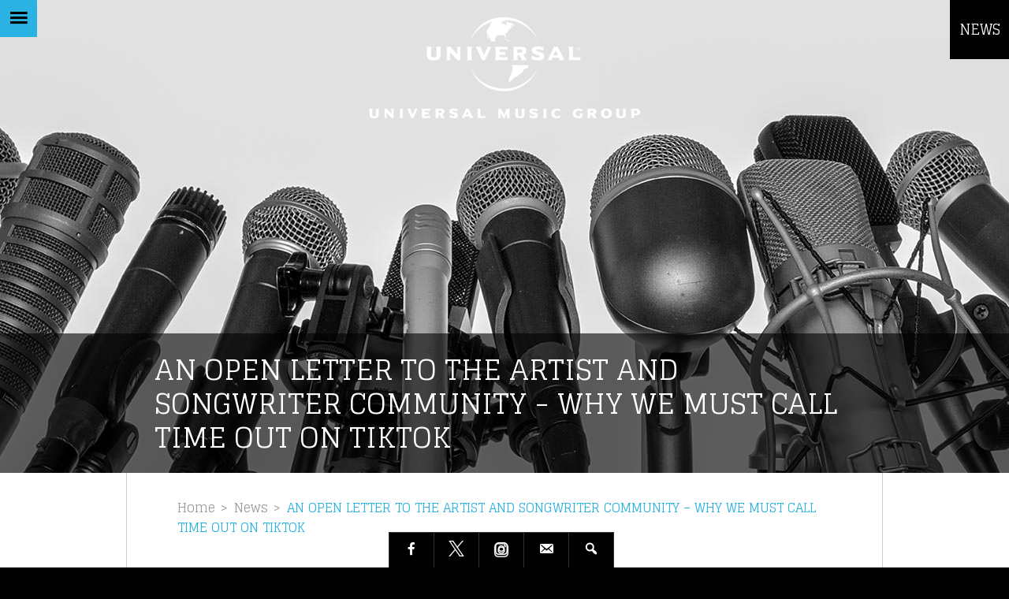

--- FILE ---
content_type: text/html; charset=UTF-8
request_url: https://www.universalmusic.com/an-open-letter-to-the-artist-and-songwriter-community-why-we-must-call-time-out-on-tiktok/?ref=tos.gg
body_size: 26547
content:
<!DOCTYPE html>
<html lang="en-US">
<head>
<meta charset="UTF-8" />
<meta http-equiv="X-UA-Compatible" content="IE=edge">
<meta name="viewport" content="height=device-height, width=device-width, initial-scale=1.0, maximum-scale=1.0, user-scalable=no" />
<meta name="format-detection" content="telephone=no" />
<script type="text/javascript">window.PUSH_GLOBAL = {geo_ip_country: 'US' };</script><meta name='robots' content='index, follow, max-image-preview:large, max-snippet:-1, max-video-preview:-1' />

<!-- Google Tag Manager for WordPress by gtm4wp.com -->
<script data-cfasync="false" data-pagespeed-no-defer>
	var gtm4wp_datalayer_name = "dataLayer";
	var dataLayer = dataLayer || [];
</script>
<!-- End Google Tag Manager for WordPress by gtm4wp.com -->
	<!-- This site is optimized with the Yoast SEO plugin v23.0 - https://yoast.com/wordpress/plugins/seo/ -->
	<title>AN OPEN LETTER TO THE ARTIST AND SONGWRITER COMMUNITY - WHY WE MUST CALL TIME OUT ON TIKTOK - UMG</title>
	<link rel="canonical" href="https://www.universalmusic.com/an-open-letter-to-the-artist-and-songwriter-community-why-we-must-call-time-out-on-tiktok/" />
	<meta property="og:locale" content="en_US" />
	<meta property="og:type" content="article" />
	<meta property="og:title" content="AN OPEN LETTER TO THE ARTIST AND SONGWRITER COMMUNITY - WHY WE MUST CALL TIME OUT ON TIKTOK - UMG" />
	<meta property="og:description" content="&nbsp; An Open Letter to the Artist and Songwriter Community Why We Must Call Time Out on TikTok &nbsp; Our core mission is simple: to help our artists and songwriters attain their greatest creative and commercial potential.  To achieve these goals, our teams employ their expertise and passion to strike deals with partners all around the world, partners who take seriously their responsibilities to fairly compensate our artists and songwriters and treat the user experience with respect. One of those partners is TikTok, an increasingly influential platform with powerful technology and a massive worldwide user base.  As with many ... more" />
	<meta property="og:url" content="https://www.universalmusic.com/an-open-letter-to-the-artist-and-songwriter-community-why-we-must-call-time-out-on-tiktok/" />
	<meta property="og:site_name" content="UMG" />
	<meta property="article:publisher" content="https://www.facebook.com/universalmusicgroup" />
	<meta property="article:published_time" content="2024-01-30T23:58:19+00:00" />
	<meta property="article:modified_time" content="2024-02-02T01:16:31+00:00" />
	<meta property="og:image" content="https://www.universalmusic.com/wp-content/uploads/2024/01/UMG-Logo-1024x379.png" />
	<meta name="author" content="James Murtagh-Hopkins" />
	<meta name="twitter:card" content="summary_large_image" />
	<meta name="twitter:creator" content="@UMG" />
	<meta name="twitter:site" content="@UMG" />
	<meta name="twitter:label1" content="Written by" />
	<meta name="twitter:data1" content="James Murtagh-Hopkins" />
	<meta name="twitter:label2" content="Est. reading time" />
	<meta name="twitter:data2" content="4 minutes" />
	<script type="application/ld+json" class="yoast-schema-graph">{"@context":"https://schema.org","@graph":[{"@type":"Article","@id":"https://www.universalmusic.com/an-open-letter-to-the-artist-and-songwriter-community-why-we-must-call-time-out-on-tiktok/#article","isPartOf":{"@id":"https://www.universalmusic.com/an-open-letter-to-the-artist-and-songwriter-community-why-we-must-call-time-out-on-tiktok/"},"author":{"name":"James Murtagh-Hopkins","@id":"https://www.universalmusic.com/#/schema/person/7aac65b07762822d5ba3ec262e3b3577"},"headline":"AN OPEN LETTER TO THE ARTIST AND SONGWRITER COMMUNITY &#8211; WHY WE MUST CALL TIME OUT ON TIKTOK","datePublished":"2024-01-30T23:58:19+00:00","dateModified":"2024-02-02T01:16:31+00:00","mainEntityOfPage":{"@id":"https://www.universalmusic.com/an-open-letter-to-the-artist-and-songwriter-community-why-we-must-call-time-out-on-tiktok/"},"wordCount":889,"publisher":{"@id":"https://www.universalmusic.com/#organization"},"image":{"@id":"https://www.universalmusic.com/an-open-letter-to-the-artist-and-songwriter-community-why-we-must-call-time-out-on-tiktok/#primaryimage"},"thumbnailUrl":"https://www.universalmusic.com/wp-content/uploads/2024/01/UMG-Logo-1024x379.png","inLanguage":"en-US"},{"@type":"WebPage","@id":"https://www.universalmusic.com/an-open-letter-to-the-artist-and-songwriter-community-why-we-must-call-time-out-on-tiktok/","url":"https://www.universalmusic.com/an-open-letter-to-the-artist-and-songwriter-community-why-we-must-call-time-out-on-tiktok/","name":"AN OPEN LETTER TO THE ARTIST AND SONGWRITER COMMUNITY - WHY WE MUST CALL TIME OUT ON TIKTOK - UMG","isPartOf":{"@id":"https://www.universalmusic.com/#website"},"primaryImageOfPage":{"@id":"https://www.universalmusic.com/an-open-letter-to-the-artist-and-songwriter-community-why-we-must-call-time-out-on-tiktok/#primaryimage"},"image":{"@id":"https://www.universalmusic.com/an-open-letter-to-the-artist-and-songwriter-community-why-we-must-call-time-out-on-tiktok/#primaryimage"},"thumbnailUrl":"https://www.universalmusic.com/wp-content/uploads/2024/01/UMG-Logo-1024x379.png","datePublished":"2024-01-30T23:58:19+00:00","dateModified":"2024-02-02T01:16:31+00:00","breadcrumb":{"@id":"https://www.universalmusic.com/an-open-letter-to-the-artist-and-songwriter-community-why-we-must-call-time-out-on-tiktok/#breadcrumb"},"inLanguage":"en-US","potentialAction":[{"@type":"ReadAction","target":["https://www.universalmusic.com/an-open-letter-to-the-artist-and-songwriter-community-why-we-must-call-time-out-on-tiktok/"]}]},{"@type":"ImageObject","inLanguage":"en-US","@id":"https://www.universalmusic.com/an-open-letter-to-the-artist-and-songwriter-community-why-we-must-call-time-out-on-tiktok/#primaryimage","url":"https://www.universalmusic.com/wp-content/uploads/2024/01/UMG-Logo.png","contentUrl":"https://www.universalmusic.com/wp-content/uploads/2024/01/UMG-Logo.png","width":3600,"height":1334},{"@type":"BreadcrumbList","@id":"https://www.universalmusic.com/an-open-letter-to-the-artist-and-songwriter-community-why-we-must-call-time-out-on-tiktok/#breadcrumb","itemListElement":[{"@type":"ListItem","position":1,"name":"Home","item":"https://www.universalmusic.com/"},{"@type":"ListItem","position":2,"name":"AN OPEN LETTER TO THE ARTIST AND SONGWRITER COMMUNITY &#8211; WHY WE MUST CALL TIME OUT ON TIKTOK"}]},{"@type":"WebSite","@id":"https://www.universalmusic.com/#website","url":"https://www.universalmusic.com/","name":"UMG","description":"Universal Music Group N.V","publisher":{"@id":"https://www.universalmusic.com/#organization"},"potentialAction":[{"@type":"SearchAction","target":{"@type":"EntryPoint","urlTemplate":"https://www.universalmusic.com/?s={search_term_string}"},"query-input":"required name=search_term_string"}],"inLanguage":"en-US"},{"@type":"Organization","@id":"https://www.universalmusic.com/#organization","name":"Universal Music Group","url":"https://www.universalmusic.com/","logo":{"@type":"ImageObject","inLanguage":"en-US","@id":"https://www.universalmusic.com/#/schema/logo/image/","url":"https://www.universalmusic.com/wp-content/uploads/2015/09/universal-music-group-logo.png","contentUrl":"https://www.universalmusic.com/wp-content/uploads/2015/09/universal-music-group-logo.png","width":2000,"height":754,"caption":"Universal Music Group"},"image":{"@id":"https://www.universalmusic.com/#/schema/logo/image/"},"sameAs":["https://www.facebook.com/universalmusicgroup","https://x.com/UMG","https://www.instagram.com/universalmusicgroup/"]},{"@type":"Person","@id":"https://www.universalmusic.com/#/schema/person/7aac65b07762822d5ba3ec262e3b3577","name":"James Murtagh-Hopkins","image":{"@type":"ImageObject","inLanguage":"en-US","@id":"https://www.universalmusic.com/#/schema/person/image/","url":"https://secure.gravatar.com/avatar/da0c36fc986106f453559a9449cef07d?s=96&d=mm&r=g","contentUrl":"https://secure.gravatar.com/avatar/da0c36fc986106f453559a9449cef07d?s=96&d=mm&r=g","caption":"James Murtagh-Hopkins"}}]}</script>
	<!-- / Yoast SEO plugin. -->


<link rel='dns-prefetch' href='//fonts.googleapis.com' />
<link rel='stylesheet' id='wp-block-library-css' href='https://www.universalmusic.com/wp-includes/css/dist/block-library/style.min.css?ver=6.5.5' type='text/css' media='all' />
<style id='classic-theme-styles-inline-css' type='text/css'>
/*! This file is auto-generated */
.wp-block-button__link{color:#fff;background-color:#32373c;border-radius:9999px;box-shadow:none;text-decoration:none;padding:calc(.667em + 2px) calc(1.333em + 2px);font-size:1.125em}.wp-block-file__button{background:#32373c;color:#fff;text-decoration:none}
</style>
<style id='global-styles-inline-css' type='text/css'>
body{--wp--preset--color--black: #000000;--wp--preset--color--cyan-bluish-gray: #abb8c3;--wp--preset--color--white: #ffffff;--wp--preset--color--pale-pink: #f78da7;--wp--preset--color--vivid-red: #cf2e2e;--wp--preset--color--luminous-vivid-orange: #ff6900;--wp--preset--color--luminous-vivid-amber: #fcb900;--wp--preset--color--light-green-cyan: #7bdcb5;--wp--preset--color--vivid-green-cyan: #00d084;--wp--preset--color--pale-cyan-blue: #8ed1fc;--wp--preset--color--vivid-cyan-blue: #0693e3;--wp--preset--color--vivid-purple: #9b51e0;--wp--preset--gradient--vivid-cyan-blue-to-vivid-purple: linear-gradient(135deg,rgba(6,147,227,1) 0%,rgb(155,81,224) 100%);--wp--preset--gradient--light-green-cyan-to-vivid-green-cyan: linear-gradient(135deg,rgb(122,220,180) 0%,rgb(0,208,130) 100%);--wp--preset--gradient--luminous-vivid-amber-to-luminous-vivid-orange: linear-gradient(135deg,rgba(252,185,0,1) 0%,rgba(255,105,0,1) 100%);--wp--preset--gradient--luminous-vivid-orange-to-vivid-red: linear-gradient(135deg,rgba(255,105,0,1) 0%,rgb(207,46,46) 100%);--wp--preset--gradient--very-light-gray-to-cyan-bluish-gray: linear-gradient(135deg,rgb(238,238,238) 0%,rgb(169,184,195) 100%);--wp--preset--gradient--cool-to-warm-spectrum: linear-gradient(135deg,rgb(74,234,220) 0%,rgb(151,120,209) 20%,rgb(207,42,186) 40%,rgb(238,44,130) 60%,rgb(251,105,98) 80%,rgb(254,248,76) 100%);--wp--preset--gradient--blush-light-purple: linear-gradient(135deg,rgb(255,206,236) 0%,rgb(152,150,240) 100%);--wp--preset--gradient--blush-bordeaux: linear-gradient(135deg,rgb(254,205,165) 0%,rgb(254,45,45) 50%,rgb(107,0,62) 100%);--wp--preset--gradient--luminous-dusk: linear-gradient(135deg,rgb(255,203,112) 0%,rgb(199,81,192) 50%,rgb(65,88,208) 100%);--wp--preset--gradient--pale-ocean: linear-gradient(135deg,rgb(255,245,203) 0%,rgb(182,227,212) 50%,rgb(51,167,181) 100%);--wp--preset--gradient--electric-grass: linear-gradient(135deg,rgb(202,248,128) 0%,rgb(113,206,126) 100%);--wp--preset--gradient--midnight: linear-gradient(135deg,rgb(2,3,129) 0%,rgb(40,116,252) 100%);--wp--preset--font-size--small: 13px;--wp--preset--font-size--medium: 20px;--wp--preset--font-size--large: 36px;--wp--preset--font-size--x-large: 42px;--wp--preset--spacing--20: 0.44rem;--wp--preset--spacing--30: 0.67rem;--wp--preset--spacing--40: 1rem;--wp--preset--spacing--50: 1.5rem;--wp--preset--spacing--60: 2.25rem;--wp--preset--spacing--70: 3.38rem;--wp--preset--spacing--80: 5.06rem;--wp--preset--shadow--natural: 6px 6px 9px rgba(0, 0, 0, 0.2);--wp--preset--shadow--deep: 12px 12px 50px rgba(0, 0, 0, 0.4);--wp--preset--shadow--sharp: 6px 6px 0px rgba(0, 0, 0, 0.2);--wp--preset--shadow--outlined: 6px 6px 0px -3px rgba(255, 255, 255, 1), 6px 6px rgba(0, 0, 0, 1);--wp--preset--shadow--crisp: 6px 6px 0px rgba(0, 0, 0, 1);}:where(.is-layout-flex){gap: 0.5em;}:where(.is-layout-grid){gap: 0.5em;}body .is-layout-flex{display: flex;}body .is-layout-flex{flex-wrap: wrap;align-items: center;}body .is-layout-flex > *{margin: 0;}body .is-layout-grid{display: grid;}body .is-layout-grid > *{margin: 0;}:where(.wp-block-columns.is-layout-flex){gap: 2em;}:where(.wp-block-columns.is-layout-grid){gap: 2em;}:where(.wp-block-post-template.is-layout-flex){gap: 1.25em;}:where(.wp-block-post-template.is-layout-grid){gap: 1.25em;}.has-black-color{color: var(--wp--preset--color--black) !important;}.has-cyan-bluish-gray-color{color: var(--wp--preset--color--cyan-bluish-gray) !important;}.has-white-color{color: var(--wp--preset--color--white) !important;}.has-pale-pink-color{color: var(--wp--preset--color--pale-pink) !important;}.has-vivid-red-color{color: var(--wp--preset--color--vivid-red) !important;}.has-luminous-vivid-orange-color{color: var(--wp--preset--color--luminous-vivid-orange) !important;}.has-luminous-vivid-amber-color{color: var(--wp--preset--color--luminous-vivid-amber) !important;}.has-light-green-cyan-color{color: var(--wp--preset--color--light-green-cyan) !important;}.has-vivid-green-cyan-color{color: var(--wp--preset--color--vivid-green-cyan) !important;}.has-pale-cyan-blue-color{color: var(--wp--preset--color--pale-cyan-blue) !important;}.has-vivid-cyan-blue-color{color: var(--wp--preset--color--vivid-cyan-blue) !important;}.has-vivid-purple-color{color: var(--wp--preset--color--vivid-purple) !important;}.has-black-background-color{background-color: var(--wp--preset--color--black) !important;}.has-cyan-bluish-gray-background-color{background-color: var(--wp--preset--color--cyan-bluish-gray) !important;}.has-white-background-color{background-color: var(--wp--preset--color--white) !important;}.has-pale-pink-background-color{background-color: var(--wp--preset--color--pale-pink) !important;}.has-vivid-red-background-color{background-color: var(--wp--preset--color--vivid-red) !important;}.has-luminous-vivid-orange-background-color{background-color: var(--wp--preset--color--luminous-vivid-orange) !important;}.has-luminous-vivid-amber-background-color{background-color: var(--wp--preset--color--luminous-vivid-amber) !important;}.has-light-green-cyan-background-color{background-color: var(--wp--preset--color--light-green-cyan) !important;}.has-vivid-green-cyan-background-color{background-color: var(--wp--preset--color--vivid-green-cyan) !important;}.has-pale-cyan-blue-background-color{background-color: var(--wp--preset--color--pale-cyan-blue) !important;}.has-vivid-cyan-blue-background-color{background-color: var(--wp--preset--color--vivid-cyan-blue) !important;}.has-vivid-purple-background-color{background-color: var(--wp--preset--color--vivid-purple) !important;}.has-black-border-color{border-color: var(--wp--preset--color--black) !important;}.has-cyan-bluish-gray-border-color{border-color: var(--wp--preset--color--cyan-bluish-gray) !important;}.has-white-border-color{border-color: var(--wp--preset--color--white) !important;}.has-pale-pink-border-color{border-color: var(--wp--preset--color--pale-pink) !important;}.has-vivid-red-border-color{border-color: var(--wp--preset--color--vivid-red) !important;}.has-luminous-vivid-orange-border-color{border-color: var(--wp--preset--color--luminous-vivid-orange) !important;}.has-luminous-vivid-amber-border-color{border-color: var(--wp--preset--color--luminous-vivid-amber) !important;}.has-light-green-cyan-border-color{border-color: var(--wp--preset--color--light-green-cyan) !important;}.has-vivid-green-cyan-border-color{border-color: var(--wp--preset--color--vivid-green-cyan) !important;}.has-pale-cyan-blue-border-color{border-color: var(--wp--preset--color--pale-cyan-blue) !important;}.has-vivid-cyan-blue-border-color{border-color: var(--wp--preset--color--vivid-cyan-blue) !important;}.has-vivid-purple-border-color{border-color: var(--wp--preset--color--vivid-purple) !important;}.has-vivid-cyan-blue-to-vivid-purple-gradient-background{background: var(--wp--preset--gradient--vivid-cyan-blue-to-vivid-purple) !important;}.has-light-green-cyan-to-vivid-green-cyan-gradient-background{background: var(--wp--preset--gradient--light-green-cyan-to-vivid-green-cyan) !important;}.has-luminous-vivid-amber-to-luminous-vivid-orange-gradient-background{background: var(--wp--preset--gradient--luminous-vivid-amber-to-luminous-vivid-orange) !important;}.has-luminous-vivid-orange-to-vivid-red-gradient-background{background: var(--wp--preset--gradient--luminous-vivid-orange-to-vivid-red) !important;}.has-very-light-gray-to-cyan-bluish-gray-gradient-background{background: var(--wp--preset--gradient--very-light-gray-to-cyan-bluish-gray) !important;}.has-cool-to-warm-spectrum-gradient-background{background: var(--wp--preset--gradient--cool-to-warm-spectrum) !important;}.has-blush-light-purple-gradient-background{background: var(--wp--preset--gradient--blush-light-purple) !important;}.has-blush-bordeaux-gradient-background{background: var(--wp--preset--gradient--blush-bordeaux) !important;}.has-luminous-dusk-gradient-background{background: var(--wp--preset--gradient--luminous-dusk) !important;}.has-pale-ocean-gradient-background{background: var(--wp--preset--gradient--pale-ocean) !important;}.has-electric-grass-gradient-background{background: var(--wp--preset--gradient--electric-grass) !important;}.has-midnight-gradient-background{background: var(--wp--preset--gradient--midnight) !important;}.has-small-font-size{font-size: var(--wp--preset--font-size--small) !important;}.has-medium-font-size{font-size: var(--wp--preset--font-size--medium) !important;}.has-large-font-size{font-size: var(--wp--preset--font-size--large) !important;}.has-x-large-font-size{font-size: var(--wp--preset--font-size--x-large) !important;}
.wp-block-navigation a:where(:not(.wp-element-button)){color: inherit;}
:where(.wp-block-post-template.is-layout-flex){gap: 1.25em;}:where(.wp-block-post-template.is-layout-grid){gap: 1.25em;}
:where(.wp-block-columns.is-layout-flex){gap: 2em;}:where(.wp-block-columns.is-layout-grid){gap: 2em;}
.wp-block-pullquote{font-size: 1.5em;line-height: 1.6;}
</style>
<link rel='stylesheet' id='push-global-css' href='https://www.universalmusic.com/wp-content/plugins/push-global/public/css/push-global-public.css?ver=1.2.37' type='text/css' media='all' />
<link rel='stylesheet' id='com-additions-css' href='https://www.universalmusic.com/wp-content/themes/umgcore2-com/assets/css/com-additions.css?ver=1.2' type='text/css' media='all' />
<link rel='stylesheet' id='dashicons-css' href='https://www.universalmusic.com/wp-includes/css/dashicons.min.css?ver=6.5.5' type='text/css' media='all' />
<link rel='stylesheet' id='core-reset-css' href='https://www.universalmusic.com/wp-content/themes/umgcore2/assets/css/core-reset.css?ver=2.8.8' type='text/css' media='all' />
<link rel='stylesheet' id='core-canvas-css' href='https://www.universalmusic.com/wp-content/themes/umgcore2/assets/css/core-canvas.css?ver=2.8.8' type='text/css' media='all' />
<link rel='stylesheet' id='core-offcanvas-css' href='https://www.universalmusic.com/wp-content/themes/umgcore2/assets/css/core-offcanvas.css?ver=2.8.8' type='text/css' media='all' />
<link rel='stylesheet' id='core-theme-css' href='https://www.universalmusic.com/wp-content/themes/umgcore2/style.css?ver=2.8.8' type='text/css' media='all' />
<link rel='stylesheet' id='core-email-css' href='https://www.universalmusic.com/wp-content/themes/umgcore2/assets/css/core-email.css?ver=2.8.8' type='text/css' media='all' />
<link rel='stylesheet' id='core-fonts-css' href='https://fonts.googleapis.com/css?family=Glegoo%3A400%2C700%7CJosefin+Sans%3A100%2C100i%2C300%2C300i%2C400%2C400i%2C600%2C600i%2C700%2C700i%7CLato%3A100%2C100i%2C300%2C300i%2C400%2C400i%2C700%2C700i%2C900%2C900i%7CPT+Sans+Narrow%3A400%2C700&#038;ver=2.8.8' type='text/css' media='all' />
<link rel='stylesheet' id='ae_frontend_css-css' href='https://www.universalmusic.com/wp-content/plugins/appreciation-engine-social-sign-in/css/ae_frontend.css?ver=2.14.34' type='text/css' media='all' />
<link rel='stylesheet' id='ae_frontend_font_awesome_css-css' href='https://www.universalmusic.com/wp-content/plugins/appreciation-engine-social-sign-in/css/font-awesome/css/fontawesome.min.css?ver=5.15.4' type='text/css' media='all' />
<link rel='stylesheet' id='ae_frontend_font_awesome_brands_css-css' href='https://www.universalmusic.com/wp-content/plugins/appreciation-engine-social-sign-in/css/font-awesome/css/brands.min.css?ver=5.15.4' type='text/css' media='all' />
<link rel='stylesheet' id='ae_frontend_font_awesome_solid_css-css' href='https://www.universalmusic.com/wp-content/plugins/appreciation-engine-social-sign-in/css/font-awesome/css/solid.min.css?ver=5.15.4' type='text/css' media='all' />
<link rel='stylesheet' id='ae_frontend_font_awesome_v4_shims_css-css' href='https://www.universalmusic.com/wp-content/plugins/appreciation-engine-social-sign-in/css/font-awesome/css/v4-shims.min.css?ver=5.15.4' type='text/css' media='all' />
<link rel='stylesheet' id='intl-tel-input-css' href='https://www.universalmusic.com/wp-content/plugins/appreciation-engine-social-sign-in/css/intl-tel-input/intlTelInput.min.css?ver=2.14.34' type='text/css' media='all' />
<link rel='stylesheet' id='jquery-modal-css-css' href='https://www.universalmusic.com/wp-content/plugins/appreciation-engine-social-sign-in/libraries/jquery-modal/jquery.modal.css?ver=2.14.34' type='text/css' media='all' />
<link rel='stylesheet' id='umgecrm-frontend-style-css' href='https://www.universalmusic.com/wp-content/plugins/umg-ecrm/assets/css/frontend.css?ver=0.7.24' type='text/css' media='all' />
<link rel='stylesheet' id='popup-maker-site-css' href='//www.universalmusic.com/wp-content/uploads/pum/pum-site-styles.css?generated=1720094171&#038;ver=1.19.0' type='text/css' media='all' />
<link rel='stylesheet' id='core-child-css' href='https://www.universalmusic.com/wp-content/themes/umgcore2-com/style.css?ver=2.8.8' type='text/css' media='all' />
<script type="text/javascript" src="https://www.universalmusic.com/wp-includes/js/jquery/jquery.min.js?ver=3.7.1" id="jquery-core-js"></script>
<script type="text/javascript" src="https://www.universalmusic.com/wp-includes/js/jquery/jquery-migrate.min.js?ver=3.4.1" id="jquery-migrate-js"></script>
<script type="text/javascript" src="https://www.universalmusic.com/wp-content/plugins/push-global/public/js/push-global-public.js?ver=1.2.37" id="push-global-js"></script>
<script type="text/javascript" id="push-global-autocolor-js-extra">
/* <![CDATA[ */
var PUSH_AUTOCOLOR = {"elementSelectors":["#_evidon-collapse-message","#_evidon-decline-button","#_evidon-accept-button","#_evidon-option-button","#_evidon-message","#_evidon-message a"]};
/* ]]> */
</script>
<script type="text/javascript" src="https://www.universalmusic.com/wp-content/plugins/push-global/public/js/autocolor/autocolor.js?ver=1.2.37" id="push-global-autocolor-js"></script>
<script type="text/javascript" src="https://www.universalmusic.com/wp-content/themes/umgcore2/vendor/jquery.slimscroll.min.js?ver=1.3.8" id="slimscroll-js"></script>
<script type="text/javascript" id="core-js-js-extra">
/* <![CDATA[ */
var umgcore_passed_in = {"fixed_masthead_threshold":"327","min_responsive_width":"781","parallax_divisor":"2","footer_fix_barrier_offset":"45","color_slimscroll":"#808080","ready_delay":"2000"};
/* ]]> */
</script>
<script type="text/javascript" src="https://www.universalmusic.com/wp-content/themes/umgcore2/assets/js/core.js?ver=2.8.8" id="core-js-js"></script>
<script type="text/javascript" src="https://www.universalmusic.com/wp-content/plugins/appreciation-engine-social-sign-in/js/int-tel-input/intlTelInput.min.js?ver=2.14.34" id="intl-tel-input-js"></script>
<script type="text/javascript" src="https://www.universalmusic.com/wp-content/plugins/appreciation-engine-social-sign-in/js/int-tel-input/utils.js?ver=2.14.34" id="intl-tel-input-utils-js"></script>
<script type="text/javascript" src="https://www.universalmusic.com/wp-content/plugins/appreciation-engine-social-sign-in/js/ae_wp_frontend.js?ver=2.14.34" id="ae-wp-frontend-js"></script>
<script type="text/javascript" id="ae-wp-js-js-extra">
/* <![CDATA[ */
var AEJSWP = {"plugin_version":"2.14.34","ajaxurl":"https:\/\/www.universalmusic.com\/wp-admin\/admin-ajax.php","ajax_action_login":"ae_social_signin_user_login_ajax","redirect_action_login":"ae_social_signin_user_login_redirect","ajax_action_get_logout_url":"ae_social_signin_get_logout_url_ajax","ajax_action_send_user_optins":"ae_social_signin_send_user_optins","ajax_action_user_check_captcha":"ae_social_signin_user_check_captcha","login_status_messages":["fail","WordPress user created & logged-in","WordPress user found & logged-in","WordPress user found, but not logged-in (logged-in session disabled)","WordPress user created, but not logged-in (logged-in session disabled)","WordPress user record creation disabled"],"login_fail_status_messages":["","Unspecified error","No access token","AE API error","Missing miniumum required fields (AEUserID, Username or Email)","More than 1 WordPress user record with this AE_User_ID! Doing nothing - contact an admin!","Cannot create the WordPress user account - you have not been signed-in.<br\/><br\/>This can occur if you have another Admin user account on this WordPress install with the same email or username.<br\/><br\/>Please signup with a different email and\/or username.","A WordPress user is already logged in, please log-out first","Email not yet verified"],"ae_js_path":"https:\/\/umg.theappreciationengine.com\/w-v1.8\/js\/4","debug":"","flow_type":"detect","extra_fields_screen":"after","extra_fields":{"email":{"required":true,"label":"email"},"username":{"required":true,"label":"username"},"password":{"label":"password"},"postcode":{"required":false,"label":"zip or postal code"}},"minimum_age":"","analytics_tracking_delegate":"trackingDelegate.AEConnect","services":"facebook,twitter,google,youtube,soundcloud,spotify,rdio,deezer,beatsmusic,foursquare,tumblr,lastfm","flow_css":"https:\/\/s3.amazonaws.com\/umg-ae-static-assets\/umg-ae-wp-global-default.css","verify_email":"","flow_text":{"login_header":"Sign in with your social network account","register_header":"Sign in with your social network account","error_header":"Sorry, there seems to be a problem","add_info_header":"Additional Information","add_info_button":"Submit","forgot_password_link":"Forgot password?","recover_password_link":"Recover Password","have_account_link":"Already have an account?","need_help_link":"need help?","create_account_link":"create an account","verify_email_header":"Verify Email","verify_email_sent":"A verification email will be sent to","verify_email_instructions":"Please click the link in the email to confirm your address and continue.","verify_email_success_button":"OK","verify_email_retry_button":"Retry","verify_email_success_header":"Success.","verify_email_success_message":"Your email was successfully verified.","verify_email_error_header":"Sorry.","verify_email_error_message":"That is not a valid activation url, or the url has expired. Please double check your email, or trigger a new activation email.","reset_pw_header":"Reset Password","reset_pw_sent":"A verification email will be sent to","reset_pw_instructions":"Please click the link in the email to confirm your address and reset your password.","reset_pw_button":"Submit","reset_pw_confirm_header":"Reset Password - Confirm","reset_pw_confirm_instructions":"Please enter a new password...","reset_pw_confirm_button":"Confirm","reset_pw_done_header":"Reset Password - Done!","reset_pw_done_message":"Your password has been reset.","reset_pw_done_button":"OK"},"no_email":"","hide_email_form":"","social_first":"1","ae_logout_url":"https:\/\/umg.theappreciationengine.com\/brand\/umg\/logout?auth_method=direct&return_url=https%3A%2F%2Fwww.universalmusic.com%2Fan-open-letter-to-the-artist-and-songwriter-community-why-we-must-call-time-out-on-tiktok%2F","ae_logout_url_bare":"https:\/\/umg.theappreciationengine.com\/brand\/umg\/logout?auth_method=direct","wp_logout_url":"https:\/\/umg.theappreciationengine.com\/brand\/umg\/logout?auth_method=direct&return_url=https:\/\/www.universalmusic.com\/wp-login.php?action=logout&redirect_to=https%3A%2F%2Fwww.universalmusic.com%2Fan-open-letter-to-the-artist-and-songwriter-community-why-we-must-call-time-out-on-tiktok%2F&_wpnonce=e49178b087","return_url":"https:\/\/www.universalmusic.com\/wp-admin\/admin-ajax.php?action=ae_social_signin_user_login_redirect&return_url=https%3A%2F%2Fwww.universalmusic.com%2Fan-open-letter-to-the-artist-and-songwriter-community-why-we-must-call-time-out-on-tiktok%2F","login_redirect_url":"","user_logged_in":"","email_format":{"background_color":"","font_size":"14","font_family":"arial","font_color":"#000000","show_header":"1","header_background_color":"#474747","header_font_color":"","image_url":"https:\/\/s3.amazonaws.com\/umg-ae-static-assets\/1x1px.gif","reset_pw_email_subject":"Password Reset Request for www.universalmusic.com","reset_pw_email_message":"We have received a password reset request for this e-mail address to login to the above site.  Click the following link to authorise and receive your new password. <br><br>  For help please contact info@umusic.com <br><br> Privacy Policy: http:\/\/privacypolicy.umusic.com\/privacy.html","reset_pw_email_link":"Reset Password","verify_email_subject":"Verify  Email Request for www.universalmusic.com","verify_email_message":"Click the link below to verify that you used this email address to login or register. <br><br> We need your verification to ensure that no-one is using your email address without your permission. <br><br> You will not be sent any marketing unless you opt in to do so","verify_email_link":"Verify Email","show_footer":"1","footer_background_color":"#474747","footer_font_color":"","logo_img_url":"https:\/\/s3.amazonaws.com\/umg-ae-static-assets\/umg-logo.jpg","logo_link":"","copyright":"Universal Music Group"},"sso_type":"disabled","validation_target":"widget","ajax_login":"","ajax_update_class":"ae-wp-ajax-update","disable_logged_in_session":"","disable_wp_user_record":"","logged_in_salutation":"Welcome, {USERNAME}","auth_connected":"Already Connected","widget_cta":"Sign In","profile_link":"","profile_link_url":"","logout_link":"Sign Out","extra_info":{"global":{"bottom":{"text":"<a href=\"http:\/\/privacypolicy.umusic.com\" target=\"_blank\">Privacy Policy<\/a> | <a href=\"http:\/\/privacypolicy.umusic.com\/terms\" target=\"_blank\">Terms & Conditions<\/a>"}}},"date_format":"MM-DD-YYYY","aejsready_handlers":[],"mailingListFormCompletedCallbacks":[],"event_waiters":{},"data_filters":{},"custom_forms":{"1":{"id":1,"type_id":"2","page_url":"","modal_display":"0","modal_display_cta":"Newsletter Sign Up","recaptcha_key":"","block_signup_submit":"2","block_login_redirect":false,"signin_options":[{"id":0,"ae-slug":"Facebook","ae-service":"facebook","label":"Facebook","enabled":true},{"id":1,"ae-slug":"Twitter","ae-service":"twitter","label":"Twitter","enabled":true},{"id":3,"ae-slug":"Youtube","ae-service":"youtube","label":"YouTube","enabled":true},{"id":6,"ae-slug":"Spotify","ae-service":"spotify","label":"Spotify","enabled":true},{"id":99,"ae-slug":"","ae-service":"","label":"Email","enabled":true}],"expanded_email":"1","opt_ins":{"1":{"id":"1","label":"Subscribe me to the Universal Music newsletter","optin-type":"email","casl_label":"Subscribe me to the Universal Music newsletter","pre_checked":0}},"opt_ins_position":"below","opt_ins_email_label":"Sign up to receive email updates and offers from:","opt_ins_sms_label":"Sign up to receive sms updates and offers from:","opt_ins_terms":"<div id=\"terms\" style=\"overflow: auto;display: block;margin: 0 auto;line-height: 30px;font-size: 9px;padding: 0px 0 12px;text-align: center\">\r\n<a href=\"http:\/\/privacypolicy.umusic.com\" target=\"_blank\">Privacy Policy<\/a> |\r\n<a href=\"http:\/\/privacypolicy.umusic.com\/terms\" target=\"_blank\">Terms &amp; Conditions<\/a><\/div>","opt_ins_all_terms":false,"opt_ins_casl_all_terms":false,"opt_ins_casl_enabled":"1","opt_ins_casl_terms":"<div id=\"terms\" style=\"overflow: auto;display: block;margin: 0 auto;line-height: 30px;font-size: 9px;padding: 0px 0 12px;text-align: center\">\r\n<a href=\"http:\/\/privacypolicy.umusic.com\" target=\"_blank\">Privacy Policy<\/a> |\r\n<a href=\"http:\/\/privacypolicy.umusic.com\/terms\" target=\"_blank\">Terms &amp; Conditions<\/a><\/div>","opt_ins_sms":"","opt_ins_casl_sms":"","flow_labels":{"signin_title":"SIGN UP TO THE NEWSLETTER BELOW, USING YOUR SOCIAL ACCOUNT OR EMAIL","additional_info_title":"WE NEED A LITTLE MORE INFO...","mailing_list_success":"Thank you for signing up!","login_button":"Login","register_button":"Register","cancel_button":"Cancel","forgot_password":"Forgot Password?","not_registered":"Not yet registered?","already_registered":"Already registered?","verify_email_title":"THANK YOU!","verify_email_instructions":"Thank you for registering! We have sent a confirmation email to {USEREMAIL}. Click the link to confirm your email address.Please check your spam folder for the email, if it does not arrive, click this link...","verify_email_resend_link":"resend verification email","reset_password_title":"RESET YOUR PASSWORD","reset_password_instructions":"Please enter your email address and we will send you an email to verify your account and reset your password.","reset_password_instructions_sent":"Click the link in the email to verify and reset your password","reset_password_button":"RESET","reset_password_login_link":"Login with your existing account","reset_password_register_link":"Register for a new account","enter_new_password_instructions":"Please enter a new password","reset_password_confirm_password_label":"ae_social_signin_cform_label_reset_password_confirm_password_label_1","update_password_button":"RESET","reset_password_success_message":"Your password has been updated!","email_form_divider_title":"","form_error_captcha_incomplete":"Please complete the Captcha","form_error_incomplete":"Please complete the form","form_error_incomplete_optins":"Please select one of the Sign-up options","form_error_age_check_fail":"Sorry, you are not allowed to register","form_error_account_exists":"Email account already exists with a different password, please use the login form to sign-in","form_error_no_account":"No account exists with those credentials","form_error_email_not_found":"No account found with that email"},"field_labels":{"email":"email","password":"password","username":"username","firstname":"first name","surname":"last name","gender":"gender","birthdate":"birthdate (dd-mm-yyyy)","address":"address (main)","addressline2":"address (apt, etc)","city":"city","state":"state \/ province \/ region","country":"choose country","postcode":"zip or postal code","homephone":"home phone #","mobilephone":"mobile phone #","website":"website or blog","bio":"tell us about yourself...","password-confirm":"confirm password"},"appearance":{"header_img":"","header_attachment_id":"","bg_color":"","bg_img":"","inherit_fonts":"1","inherit_font_weight":false,"inherit_font_size":false,"register_button_top_colour":"","register_button_bottom_colour":"","register_button_border_colour":"","center_align_cform_title":"1","title_text_colour":"","warning_text_colour":"","title_text_size":"","social_button_text_size":"","form_text_colour":"#0a0a0a"},"date_format":"DD-MM-YYYY","form_fields":{"email":{"Email":"0"},"postcode":{"PostCode":"1"},"country":{"Country":"1"}}}},"aejs_async_load":"1","disable_jquery_modal_enqueue":"0","safari_incognito_error":"Hello, trying to sign up?<br\/>It looks like you're using private browsing mode on Safari. You can disable private browsing on Safari, or use private browsing in Chrome\/Firefox to sign up!","cookies_disabled_error":"Hello, trying to sign up?<br\/>It looks like cookies are disabled in your browser. Enable cookies to sign up!","customForms":[],"vv_auto_post_enabled":""};
/* ]]> */
</script>
<script type="text/javascript" src="https://www.universalmusic.com/wp-content/plugins/appreciation-engine-social-sign-in/js/min/ae_wp-min.js?ver=2.14.34" id="ae-wp-js-js"></script>
<script type="text/javascript" src="https://www.universalmusic.com/wp-content/plugins/appreciation-engine-social-sign-in/libraries/parsley/js/parsley.min.js?ver=2.14.34" id="parsley-js-js"></script>
<script type="text/javascript" src="https://www.universalmusic.com/wp-content/plugins/appreciation-engine-social-sign-in/libraries/jquery-modal/jquery.modal.min.js?ver=2.14.34" id="jquery-modal-js"></script>
<script type="text/javascript" src="https://www.universalmusic.com/wp-content/plugins/google-analyticator/external-tracking.min.js?ver=6.5.7" id="ga-external-tracking-js"></script>
<!-- for islanddefjam.com, redirected here -->
<meta name="google-site-verification" content="4TVY2HAMflt8epEB0qtXlCiNOg3vZwH97NPpi7aksTk" />

<!-- for https -->
<meta name="google-site-verification" content="PS-W032Iknm0a8TsAkUP6haqCGBe7d_PC9Fl11gj7Rs" />

<!-- IHAF styles -->
<style type="text/css">

<!-- pre-load instagram icon -->

.icon-instagram,#footer-buttons li a.icon-instagram {
	background-image: url(/wp-content/themes/umgcore2/assets/img/instagram-icon-white.png);
	background-position: 50% 45%;
	background-repeat: no-repeat;
	background-size: 35%;
}

/* fix for hero placement and font in mobile view */
@media screen and (max-width:570px){
.single-post.althero .hero-titles{font-size:1.2rem;}
.hero-inner{bottom: 0rem;}
}
/* fix for tabbed pages 'cos above breaks it */
@media screen and (max-width:375px){
.page-template-template-tabbed .hero-titles{padding-bottom: 1.8em;}
}

/* temp tweak for a post */
#attachment_12603{margin-right:.8em;}

/* for image insertion */
.alignleft{float:left;margin:1.175em 1.75em 1.55em 0;}
.alignright{float:right;margin:1.175em 0 1.75em 1.55em;}
.single-post .aligncenter{clear:both;display:block;margin:0 auto 1.75em;}

/* make captions bigger */
.article.main p.wp-caption-text{font-size:70% !important;line-height:1.3em !important;}

/* fix for v1 slider buttons */
#slides .button-group{top:47vh;}

</style><meta name="robots" content="noimageai">
<meta name="robots" content="noai">

<!-- Google Tag Manager for WordPress by gtm4wp.com -->
<!-- GTM Container placement set to footer -->
<script data-cfasync="false" data-pagespeed-no-defer>
	var dataLayer_content = {"pagePostType":"post","pagePostType2":"single-post","pageCategory":["uncategorized"],"pagePostAuthor":"James Murtagh-Hopkins"};
	dataLayer.push( dataLayer_content );
</script>
<script data-cfasync="false">
(function(w,d,s,l,i){w[l]=w[l]||[];w[l].push({'gtm.start':
new Date().getTime(),event:'gtm.js'});var f=d.getElementsByTagName(s)[0],
j=d.createElement(s),dl=l!='dataLayer'?'&l='+l:'';j.async=true;j.src=
'//www.googletagmanager.com/gtm.js?id='+i+dl;f.parentNode.insertBefore(j,f);
})(window,document,'script','dataLayer','GTM-TBXH963');
</script>
<!-- End Google Tag Manager for WordPress by gtm4wp.com -->
    <style>
        body.single-executives #primary img.aligncenter.size-full {
            display: none;
        }
    </style>

	
<style type='text/css'>
#masthead.bg-method #logo{background-image:url(/wp-content/uploads/2022/05/UMG_LineworkLogo_KOwhite.png);}
#slider-cover{background-image:url(/wp-content/uploads/2022/05/UMG_LineworkLogo_KOwhite.png);}
.hero-titles h1{font-style:italic;}
#slides h2{font-style:italic;}
.off-canvas.with-cover cover{opacity:0.7;}
body{font-size:100%%;}
body.small-screen-font{font-size:90%%;}
#masthead{background-color:rgba(0,0,0,0.0);}
.masthead-fixed #masthead{background-color:rgba(0,0,0,0.6);}
.slider-loaded #masthead{background-color:rgba(0,0,0,0.3);}
.footer-tiles img{opacity:0.8;}
.footer-tiles a:hover img{opacity:0.6;}
.single-label .hero-inner h1 span{background-color:rgba(0,0,0,1);}
.single-label .hero-inner h1 span{box-shadow:0 0 2px 2px 1;}
.single-post .hero-inner{background-color:rgba(0,0,0,0.6);}
#slides h2,#slides h3{text-shadow:2px 2px 3px #000000;}
body.search li.result-cell.visible{background-color:rgba(0,0,0,0.6);}
html,body{font-family:Lato,'Helvetica Neue',sans-serif;}
body,header,#main,.off-canvas{font-family:Glegoo,'Josefin Sans',sans-serif;}
h1,h2,h3,h4,h5,h6{font-family:Glegoo,'Josefin Sans',sans-serif;}
#hero h1,#slides h2{font-family:Lato,'Josefin Sans',sans-serif;}
#hero h2,#slides h3,.single-label #hero h1{font-family:Glegoo,sans-serif;}
#main-menu li{font-family:Glegoo,sans-serif;}
form,label,textarea,input,select,.aside .button,.main-menu-footer{font-family:Lato,sans-serif;}
.main-menu-footer,#footer-buttons li,.footer-base{font-family:'PT Sans Narrow','Helvetica Neue',Lato,sans-serif;}
.small-line-before,#content,.primary,#main .border,#main .border-1,#main .border-2,#main .border-3,#main .border-grid,#main .border-grid div,#main hr{border-color:#d0d0d0;}
nav#main-menu li::before{border-color:#1b1b1b;}
.slimScrollBar{background-color:#999999 !important;}
#hero H1,#slides H2{color:#2AB3E2;}
#hero H2,#slides H3{color:#FFFFFF;}
html,#hero,#footer,.bg-dark,.off-canvas{background-color:#000000;}
.e404::before,#main a,.summary-title,nav .current,nav li:last-child{color:#2AB3E2;}
body a,.bg-dark a{color:#C0C0C0;}
.posts-navigation .current,.off-canvas .the-form{border-color:#2ab3e2;}
body,.bg-dark,.silver,#main .tiles .cover + a h4,#main .tiles .cover + a,.search-box *{color:#C0C0C0;}
.off-canvas a,.footer-tiles a,.buttons-dark .button,form input[type=submit],form input[type=button],.search-box *:focus,.search-box *:hover,#main .tiles .cover + a:hover,#main .tiles .cover + a:hover h4,#main a.silver:hover{color:#ffffff;}
.toggle,.tiles .cover,.tiles li:hover,.buttons-light .button,.buttons-dark .button:hover,form input[type=submit],form input[type=button]{background-color:#2ab3e2;}
.tiles .cover + a:hover{border-color:#2ab3e2;}
#footer,.off-canvas,.bg-dark,.search-results #main,.search-results,.button.tab,.buttons-dark .button{background-color:#000000;}
a:hover,.off-canvas a:hover,.footer-buttons a:hover{color:#66D7FF;}
.button.tab:hover,.slimScrollBar:hover,.close.button:hover,.toggle .button:hover{background-color:#66D7FF;}
.silver:hover,#main .button.tab,#main .button.tab:hover,#main .buttons-dark .button,#main .buttons-dark .button:hover{color:#ffffff;}
.button.tab.active,#main .buttons-dark .active .button:hover,#main .buttons-dark .active .button,#main{background-color:#ffffff;}
#main .button.tab.active,#main .button.tab.active:hover,.buttons-light .button,.toggle .button{color:#000000;}
#news-tab a,#main nav,#main nav a,.off-canvas .date{color:#999999;}
#main nav a:hover{color:#000000;}
#main{color:#4a4a4a;}
@media screen and media(max-width:570px){body{font-size:90%%;}}
#footer-buttons{width:295px;left:calc(50% - 147.5px);}
</style>
<link rel="icon" href="https://www.universalmusic.com/wp-content/uploads/2017/09/universal-logo-150x150.png" sizes="32x32" />
<link rel="icon" href="https://www.universalmusic.com/wp-content/uploads/2017/09/universal-logo.png" sizes="192x192" />
<link rel="apple-touch-icon" href="https://www.universalmusic.com/wp-content/uploads/2017/09/universal-logo.png" />
<meta name="msapplication-TileImage" content="https://www.universalmusic.com/wp-content/uploads/2017/09/universal-logo.png" />
<!-- Google Analytics Tracking by Google Analyticator 6.5.7 -->
<script type="text/javascript">
    var analyticsFileTypes = [];
    var analyticsSnippet = 'disabled';
    var analyticsEventTracking = 'enabled';
</script>
<script type="text/javascript">
	(function(i,s,o,g,r,a,m){i['GoogleAnalyticsObject']=r;i[r]=i[r]||function(){
	(i[r].q=i[r].q||[]).push(arguments)},i[r].l=1*new Date();a=s.createElement(o),
	m=s.getElementsByTagName(o)[0];a.async=1;a.src=g;m.parentNode.insertBefore(a,m)
	})(window,document,'script','//www.google-analytics.com/analytics.js','ga');
	ga('create', 'UA-2999777-1', 'auto');
 
	ga('send', 'pageview');
	ga(\'create\', \'UA-50459408-1\', \'auto\', \'clientTracker\');\nga(\'clientTracker.send\', \'pageview\');\n</script>
		<style type="text/css" id="wp-custom-css">
			#leadership-tab .entry.small-margin::after, #leadership-tab .entry::after {
	display: none;
}

#leadership-tab .entry, #leadership-tab .entry.first {
	margin-bottom: 5em;
}

#leadership-tab .entry.small-margin {
	margin-bottom: 3em;
}

#leadership-tab .entry.small-margin p {
	display: none;
}

#leadership-tab .entry-title.subtitle {
	margin-bottom: 0;
	margin-top: 3em;
}
/* 175914 */

 #leadership-tab .entry:nth-child(7) {
	margin-bottom: 9.5em;
}
/**/
.post-9543 .summary2 {
	padding: 0;
	display: block;
	clear: both;
}

.post-9543 .summary2 .leadership-info{
	color: #999999;
	font-size: 0.7em;
}

#_evidon-link-text{font-size:1rem;padding:.3em .6em;width:100%;line-height:1.2em;height:45px;text-align:center;}

@media screen and (min-width: 945px) {
.post-9543 .entry.small-margin {
	display: inline-table;
	width: 49%;
 }
}

@media screen and (max-width: 944px) {
	.post-9543 .entry.small-margin {
	text-align: center;
	width: 100%;
}
	
.post-9543 .entry.small-margin .mobile-align {
	text-align: center;
}
	
	.post-9543 .entry.small-margin .mobile-align img {
	float: unset;
}
}

.post-9543 .entry.small-margin img{
	margin-bottom: 10px;
}

        .dashicons-twitter:before, .fa-twitter:before {
            display: inline-block;
            width: 20px; /* Standard Dashicon size */
            height: 20px;
            background-image: url("/wp-content/themes/umgcore2-com/assets/images/logo.svg");
            background-size: contain;
            background-repeat: no-repeat;
            font-size: 0; /* Hide the existing Dashicon character */
            content: " "; /* Necessary for pseudo-elements */
        }

.fa-twitter:before {
	            width: 15.75px; /* Standard Dashicon size */
            height: 14px;
}
@media only screen and (max-width: 768px) {
    .fa-twitter:before {
        width: 25px; /* Updated width for mobile devices */
        height: 25px; /* Updated height for mobile devices */
    }
}


#main-menu li {
	font-size: 2vh;
}

@media only screen and (max-height: 440px) {
	#main-menu li {
    padding-top: 0.2em;
}
}

@media only screen and (max-height: 680px) and (min-height: 440px) {
	#main-menu li {
	font-size: 1.9vh;
  padding-top: .2em;
}
}

@media only screen and (max-height: 780px) and (min-height: 680px) {
	#main-menu li {
	font-size: 1.8vh;
  padding-top: 0;
}
}

@media only screen and (max-height: 880px) and (min-height: 780px) {
	#main-menu li {
	font-size: 2vh;
  padding-top: .1em;
}
}


@media only screen and (max-height: 1080px) and (min-height: 880px) {
	#main-menu li {
	font-size: 2vh;
}
}


/* Ensure nav container is positioned correctly */
.menu-owl-carousel .owl-nav {
    position: absolute;
    top: 34%;
    width: 100%;
    transform: translateY(-50%);
    display: flex;
    justify-content: space-between;
    pointer-events: none; /* Ensures clicks on slides work */
}

/* Style the navigation buttons */
.menu-owl-carousel .owl-nav button {
    background: rgba(0, 0, 0, 0.0); /* Semi-transparent background */
    color: white;
    font-size: 24px;
    width: 50px;
    height: 50px;
    border-radius: 50%;
    border: none;
    display: flex;
    align-items: center;
    justify-content: center;
    pointer-events: all; /* Allows clicking */
    transition: background 0.3s;
}

/* Fix issue where left arrow has 2 icons */
.menu-owl-carousel .owl-prev::before,
.menu-owl-carousel .owl-next::before {
    content: none !important; /* Removes duplicate icons */
}

/* Position left and right arrows correctly */
.menu-owl-carousel .owl-prev {
    left: -18px; /* Adjust as needed */
    position: absolute;
}

.menu-owl-carousel .owl-next {
    right: -18px; /* Adjust as needed */
    position: absolute;
}

/* Hover effect */
.owl-nav button:focus,
.owl-nav button:hover {
    background: rgba(0, 0, 0, 0.0) !important;
outline: none !important; 
    box-shadow: none !important; 
	cursor: pointer;
}

.menu-owl-carousel {
	    max-width: 100%; 
    width: 100%; 
    height: auto;
    overflow: hidden;
}

.menu-owl-carousel .item-side-menu-owl {
display: flex;
    justify-content: center;
    align-items: center;
    width: 100%;
    max-width: 100%;
}

.menu-owl-carousel .item-side-menu-owl img {
    max-height: 100%; /* Ensures images fit within the container */
    width: auto; /* Maintain aspect ratio */
}

@media (max-width: 768px) {
    .menu-owl-carousel {
        width: 100% !important; 
    }
    
    .menu-owl-carousel .item-side-menu-owl img {
        max-width: 100%;
        height: auto;
    }
}

.main-menu-footer {
	margin-top:0px;
}		</style>
		
</head>

<body class="single single-post althero">


<div id="masthead" class="bg-method logo-container">
	<a href="/#" aria-label="Homepage link"><div id="logo"></div></a>
</div>



<header id="hero" class="hero-12804 hero-posts">
	<div id="hero-bg" class="hero-bg" style='background-image:url(https://www.universalmusic.com/wp-content/uploads/2014/09/UMG_News.jpg);opacity:1.0;'></div>
	<div class="hero-inner">
		<div class="hero-titles">
			
			<h2>AN OPEN LETTER TO THE ARTIST AND SONGWRITER COMMUNITY - WHY WE MUST CALL TIME OUT ON TIKTOK</h2>
		</div>
	</div>
</header>

<div id="main" role="main" class="post-18696 post type-post status-publish format-standard hentry category-uncategorized">

	<section id="primary" class="primary">

								<article class="entry-content">
			
        <nav>
            <ul class="breadcrumbs">
                <li><a href='/'>Home</a></li>
				<li><a href='/news/'>News</a></li>
				<li>AN OPEN LETTER TO THE ARTIST AND SONGWRITER COMMUNITY &#8211; WHY WE MUST CALL TIME OUT ON TIKTOK</li>
            </ul>
        </nav>

					<h3 class="entry-title"><span class='hidden'>AN OPEN LETTER TO THE ARTIST AND SONGWRITER COMMUNITY &#8211; WHY WE MUST CALL TIME OUT ON TIKTOK</span></h3>

		<p><a href="https://www.universalmusic.com/wp-content/uploads/2024/01/UMG-Logo.png"><img decoding="async" class="aligncenter wp-image-18694" src="https://www.universalmusic.com/wp-content/uploads/2024/01/UMG-Logo-1024x379.png" alt="" width="187" height="69" srcset="https://www.universalmusic.com/wp-content/uploads/2024/01/UMG-Logo-1024x379.png 1024w, https://www.universalmusic.com/wp-content/uploads/2024/01/UMG-Logo-300x111.png 300w, https://www.universalmusic.com/wp-content/uploads/2024/01/UMG-Logo-768x285.png 768w, https://www.universalmusic.com/wp-content/uploads/2024/01/UMG-Logo-1536x569.png 1536w, https://www.universalmusic.com/wp-content/uploads/2024/01/UMG-Logo-2048x759.png 2048w" sizes="(max-width: 187px) 100vw, 187px" /></a></p>
<p>&nbsp;</p>
<h2 style="text-align: center;"><strong>An Open Letter to the Artist and Songwriter Community</strong></h2>
<h2 style="text-align: center;"><strong>Why We Must Call Time Out on TikTok</strong></h2>
<p>&nbsp;</p>
<p>Our core mission is simple: to help our artists and songwriters attain their greatest creative and commercial potential.  To achieve these goals, our teams employ their expertise and passion to strike deals with partners all around the world, partners who take seriously their responsibilities to fairly compensate our artists and songwriters and treat the user experience with respect.</p>
<p>One of those partners is TikTok, an increasingly influential platform with powerful technology and a massive worldwide user base.  As with many other platforms with whom we partner, TikTok’s success as one of the world’s largest social platforms has been built in large part on the music created by our artists and songwriters.  Its senior executives proudly state publicly that “music is at the heart of the TikTok experience” and our analysis confirms that the majority of content on TikTok contains music, more than any other major social platform.</p>
<p>The terms of our relationship with TikTok are set by contract, which expires January 31, 2024. In our contract renewal discussions, we have been pressing them on three critical issues—appropriate compensation for our artists and songwriters, protecting human artists from the harmful effects of AI, and online safety for TikTok’s users.</p>
<p>We have been working to address these and related issues with our other platform partners.  For example, our Artist-Centric initiative is designed to update streaming’s remuneration model and better reward artists for the value they deliver to platforms.  In the months since its inception, we’re proud that this initiative has been received so positively and taken up by a range of partners, including the largest music platform in the world.  We’ve also moved aggressively to embrace the promise of AI while fighting to ensure artists’ rights and interests are protected now and far into the future.  In addition, we’ve engaged a number of our platform partners to try to drive positive change for their users and by extension, our artists, by addressing online safety issues, and we are recognized as the industry leader in focusing on music’s broader impact on health and wellness.</p>
<p>With respect to the issue of artist and songwriter compensation, TikTok proposed paying our artists and songwriters at a rate that is a fraction of the rate that similarly situated major social platforms pay.  Today, as an indication of how little TikTok compensates artists and songwriters, despite its massive and growing user base, rapidly rising advertising revenue and increasing reliance on music-based content, TikTok accounts for only about 1% of our total revenue.</p>
<p>Ultimately TikTok is trying to build a music-based business, without paying fair value for the music.</p>
<p>On AI, TikTok is allowing the platform to be flooded with AI-generated recordings—as well as developing tools to enable, promote and encourage AI music creation on the platform itself – and then demanding a contractual right which would allow this content to massively dilute the royalty pool for human artists, in a move that is nothing short of sponsoring artist replacement by AI.</p>
<p>Further, TikTok makes little effort to deal with the vast amounts of content on its platform that infringe our artists’ music and it has offered no meaningful solutions to the rising tide of content adjacency issues, let alone the tidal wave of hate speech, bigotry, bullying and harassment on the platform. The only means available to seek the removal of infringing or problematic content (such as pornographic deepfakes of artists) is through the monumentally cumbersome and inefficient process which equates to the digital equivalent of “Whack-a-Mole.”</p>
<p>But when we proposed that TikTok takes similar steps as our other platform partners to try to address these issues, it responded first with indifference, and then with intimidation.</p>
<p>As our negotiations continued, TikTok attempted to bully us into accepting a deal<u> worth less than the previous deal, far less than fair market value and not reflective of their exponential growth.</u>  How did it try to intimidate us?  By selectively removing the music of certain of our developing artists, while keeping on the platform our audience-driving global stars.</p>
<p>TikTok’s tactics are obvious: use its platform power to hurt vulnerable artists and try to intimidate us into conceding to a bad deal that undervalues music and shortchanges artists and songwriters as well as their fans.</p>
<p>We will never do that.</p>
<p>We will always fight for our artists and songwriters and stand up for the creative and commercial value of music.</p>
<p>We recognize the challenges that TikTok’s actions will cause, and do not underestimate what this will mean to our artists and their fans who, unfortunately, will be among those subjected to the near-term consequences of TikTok’s unwillingness to strike anything close to a market-rate deal and meaningfully address its obligations as a social platform. But we have an overriding responsibility to our artists to fight for a new agreement under which they are appropriately compensated for their work, on a platform that respects human creativity, in an environment that is safe for all, and effectively moderated.</p>
<p>We honor our responsibilities with the utmost seriousness. Intimidation and threats will never cause us to shirk those responsibilities.</p>

		
		</article>
		
		<div class='entry-meta'>


			<span class="entry-date dashicons-before dashicons-calendar">
				Date:				<span itemprop="datePublished">January 30, 2024</span>
			</span>

		</div>
		
	</section>


</div><!-- #main -->

<nav id="main-menu" class="off-canvas">
	<div class="toggle dashicons button-group buttons-light">
		<span class="close button"></span>
		<span class="open button"></span>
	</div>

<div class="menu-main-menu-container"><ul id="menu-main-menu" class="menu"><li id="menu-item-15347" class="menu-item menu-item-type-post_type menu-item-object-page menu-item-home menu-item-15347"><a href="https://www.universalmusic.com/">Home</a></li>
<li id="menu-item-16255" class="menu-item menu-item-type-post_type menu-item-object-page menu-item-16255"><a href="https://www.universalmusic.com/company/organization/">UMG</a></li>
<li id="menu-item-15355" class="menu-item menu-item-type-post_type menu-item-object-page menu-item-15355"><a href="https://www.universalmusic.com/labels/">Our Labels &#038; Brands</a></li>
<li id="menu-item-15350" class="menu-item menu-item-type-post_type menu-item-object-page menu-item-15350"><a href="https://www.universalmusic.com/global-impact/">Global Impact</a></li>
<li id="menu-item-15351" class="menu-item menu-item-type-post_type menu-item-object-page menu-item-15351"><a href="https://www.universalmusic.com/digital-innovation/">Digital Innovation</a></li>
<li id="menu-item-15352" class="menu-item menu-item-type-post_type menu-item-object-page menu-item-15352"><a href="https://www.universalmusic.com/for-umg-artists/">For UMG Artists</a></li>
<li id="menu-item-15353" class="menu-item menu-item-type-post_type menu-item-object-page menu-item-15353"><a href="https://www.universalmusic.com/careers/">Careers at UMG</a></li>
<li id="menu-item-16756" class="menu-item menu-item-type-custom menu-item-object-custom menu-item-16756"><a target="_blank" rel="noopener" href="https://investors.universalmusic.com/">Investor Relations</a></li>
<li id="menu-item-15354" class="menu-item menu-item-type-post_type menu-item-object-page menu-item-15354"><a href="https://www.universalmusic.com/contact-us/">Contact Us</a></li>
</ul></div>
	<div id="main-menu-footer" class="main-menu-footer">
		<div class="owl-carousel menu-owl-carousel">
<div class="item-side-menu-owl">
<a href="https://www.universalmusic.com/universal-music-group-named-to-times-2025-list-of-the-100-most-influential-companies/" target="_blank"><img decoding="async" src="https://www.universalmusic.com/wp-content/uploads/2025/06/T100-Most-Influential-Companies_Time100-MIC_Badge-CMYK-Black-White-on-Red-SQUARE.png" style="max-height:230px !important;width:auto;" 
class="new-under-menu-slot" /></a>
</div>
<div class="item-side-menu-owl">
<img decoding="async" src="https://www.universalmusic.com/wp-content/uploads/2025/03/Forbes_ABMidsizeE2025_Logo_Square-300x300-1.jpg" style="height:300px;width:300px;" 
class="new-under-menu-slot" />
</div>
<div class="item-side-menu-owl">
<a href="https://rankings.newsweek.com/worlds-greenest-companies-2025" target="_blank"><img decoding="async" src="https://www.universalmusic.com/wp-content/uploads/2025/06/Worlds_Greenest_Companies_2025_FINAL-04_with_border_300x300.png" style="height:300px;width:300px;" 
class="new-under-menu-slot" /></a>
</div>
</div>
<p><script>
jQuery(document).ready(function(){
  jQuery(".menu-owl-carousel").owlCarousel(
{
    items: 1, // Only one image at a time
    loop: true, // Enables infinite looping
    //margin: 10, // Adjust spacing between items if needed
    nav: true, 
responsive: false,
navText: ["❮", "❯"],
    //dots: false, // Show pagination dots
    autoplay: true, // Enable autoplay
    autoplayTimeout: 6000, // Set autoplay interval
    autoplayHoverPause: true // Pause autoplay on hover
}
);
});
jQuery(window).on("resize", function(){
    setTimeout(function(){
console.log('refresh')
var carousel = jQuery('.owl-carousel');    
      console.log(carousel)
carousel.trigger('refresh.owl.carousel');
    }, 200); // Slight delay to ensure smooth resizing
  });
</script></p>
<link rel="stylesheet" id="owl-css" href="https://www.universalmusic.com/wp-content/themes/umgcore2/vendor/owl/owl.carousel.min.css?ver=2.3.3" type="text/css" media="all">
<script type="text/javascript" src="https://www.universalmusic.com/wp-content/themes/umgcore2/vendor/owl/owl.carousel.min.js?ver=2.3.3" id="owl-js"></script></p>
	</div>
</nav>


<footer id="footer" role="contentinfo">

	<ul class="footer-tiles tiles-6">
        <li><a href="/company"><img width="300" height="300" src="https://www.universalmusic.com/wp-content/uploads/2024/12/ARIANA-GRANDE-476x476-OCT-2024-300x300.png" class="attachment-footer-tile size-footer-tile wp-post-image" alt="ARIANA GRANDE 476x476 OCT 2024" decoding="async" loading="lazy" srcset="https://www.universalmusic.com/wp-content/uploads/2024/12/ARIANA-GRANDE-476x476-OCT-2024-300x300.png 300w, https://www.universalmusic.com/wp-content/uploads/2024/12/ARIANA-GRANDE-476x476-OCT-2024-150x150.png 150w, https://www.universalmusic.com/wp-content/uploads/2024/12/ARIANA-GRANDE-476x476-OCT-2024-240x240.png 240w, https://www.universalmusic.com/wp-content/uploads/2024/12/ARIANA-GRANDE-476x476-OCT-2024.png 476w" sizes="(max-width: 300px) 100vw, 300px" /><p><b>UMG</b><i>about us</i></p></a></li>
        <li><a href="/labels"><img width="300" height="300" src="https://www.universalmusic.com/wp-content/uploads/2025/08/Bob-Marley-June-2025-476x476-1-300x300.png" class="attachment-footer-tile size-footer-tile wp-post-image" alt="Bob Marley June 2025 476x476" decoding="async" loading="lazy" srcset="https://www.universalmusic.com/wp-content/uploads/2025/08/Bob-Marley-June-2025-476x476-1-300x300.png 300w, https://www.universalmusic.com/wp-content/uploads/2025/08/Bob-Marley-June-2025-476x476-1-150x150.png 150w, https://www.universalmusic.com/wp-content/uploads/2025/08/Bob-Marley-June-2025-476x476-1-240x240.png 240w, https://www.universalmusic.com/wp-content/uploads/2025/08/Bob-Marley-June-2025-476x476-1.png 476w" sizes="(max-width: 300px) 100vw, 300px" /><p><b>Our Labels & Brands</b><i></i></p></a></li>
        <li><a href="/global-impact/"><img width="300" height="300" src="https://www.universalmusic.com/wp-content/uploads/2025/08/Lady-Gaga-June-2025-476x476-1-300x300.png" class="attachment-footer-tile size-footer-tile wp-post-image" alt="Lady Gaga June 2025 476x476" decoding="async" loading="lazy" srcset="https://www.universalmusic.com/wp-content/uploads/2025/08/Lady-Gaga-June-2025-476x476-1-300x300.png 300w, https://www.universalmusic.com/wp-content/uploads/2025/08/Lady-Gaga-June-2025-476x476-1-150x150.png 150w, https://www.universalmusic.com/wp-content/uploads/2025/08/Lady-Gaga-June-2025-476x476-1-240x240.png 240w, https://www.universalmusic.com/wp-content/uploads/2025/08/Lady-Gaga-June-2025-476x476-1.png 476w" sizes="(max-width: 300px) 100vw, 300px" /><p><b>Global Impact</b><i></i></p></a></li>
        <li><a href="/for-umg-artists/"><img width="300" height="300" src="https://www.universalmusic.com/wp-content/uploads/2024/12/ANDREA-BOCELLI-476x476-OCT-2024-300x300.png" class="attachment-footer-tile size-footer-tile wp-post-image" alt="ANDREA BOCELLI 476x476 OCT 2024" decoding="async" loading="lazy" srcset="https://www.universalmusic.com/wp-content/uploads/2024/12/ANDREA-BOCELLI-476x476-OCT-2024-300x300.png 300w, https://www.universalmusic.com/wp-content/uploads/2024/12/ANDREA-BOCELLI-476x476-OCT-2024-150x150.png 150w, https://www.universalmusic.com/wp-content/uploads/2024/12/ANDREA-BOCELLI-476x476-OCT-2024-240x240.png 240w, https://www.universalmusic.com/wp-content/uploads/2024/12/ANDREA-BOCELLI-476x476-OCT-2024.png 476w" sizes="(max-width: 300px) 100vw, 300px" /><p><b>For UMG Artists</b><i></i></p></a></li>
        <li><a href="/careers"><img width="300" height="300" src="https://www.universalmusic.com/wp-content/uploads/2024/12/BILLIE-EILISH-476x476-OCT-2024-300x300.png" class="attachment-footer-tile size-footer-tile wp-post-image" alt="BILLIE EILISH 476x476 OCT 2024" decoding="async" loading="lazy" srcset="https://www.universalmusic.com/wp-content/uploads/2024/12/BILLIE-EILISH-476x476-OCT-2024-300x300.png 300w, https://www.universalmusic.com/wp-content/uploads/2024/12/BILLIE-EILISH-476x476-OCT-2024-150x150.png 150w, https://www.universalmusic.com/wp-content/uploads/2024/12/BILLIE-EILISH-476x476-OCT-2024-240x240.png 240w, https://www.universalmusic.com/wp-content/uploads/2024/12/BILLIE-EILISH-476x476-OCT-2024.png 476w" sizes="(max-width: 300px) 100vw, 300px" /><p><b>Careers</b><i></i></p></a></li>
        <li><a href="http://www.udiscovermusic.com/" target="_blank"><img width="300" height="300" src="https://www.universalmusic.com/wp-content/uploads/2015/02/StevieWonder_476x476.jpg" class="attachment-footer-tile size-footer-tile wp-post-image" alt="StevieWonder 476x476" decoding="async" loading="lazy" srcset="https://www.universalmusic.com/wp-content/uploads/2015/02/StevieWonder_476x476.jpg 476w, https://www.universalmusic.com/wp-content/uploads/2015/02/StevieWonder_476x476-150x150.jpg 150w, https://www.universalmusic.com/wp-content/uploads/2015/02/StevieWonder_476x476-300x300.jpg 300w, https://www.universalmusic.com/wp-content/uploads/2015/02/StevieWonder_476x476-240x240.jpg 240w" sizes="(max-width: 300px) 100vw, 300px" /><p><b>U-Discover</b><i>explore our music</i></p></a></li>
	</ul>

	<div class="footer-base">
        <ul class="menu">

			                    <li><a href='https://privacypolicy.umusic.com/terms/' class=''>Terms of Service</a></li>
				                    <li><a href='https://privacypolicy.umusic.com/' class=''>Privacy Policy</a></li>
				                    <li><a href='https://www.universalmusic.com/umg-reservation-of-rights/' class=''>Reservation of Rights</a></li>
				                    <li><a href='https://privacy.universalmusic.com/CCPA' class=''>Do Not Sell My Personal Information</a></li>
				                    <li><a href='#' class='cookie-choice-link'>Cookie Choices</a></li>
				
        </ul>

				<div class="legal"><a href="https://www.universalmusic.com/company/#organization">&copy; Copyright 2026 <span>Universal Music Group N.V</span>. All&nbsp;rights&nbsp;reserved.</a></div>
	</div>

</footer>

<ul id="footer-buttons" class="button-group buttons-dark">
	<li><a href="https://www.facebook.com/universalmusicgroup" class="button dashicons dashicons-facebook-alt icon-facebook" aria-label="facebook footer button"></a></li>
	<li><a href="https://twitter.com/UMG" class="button dashicons dashicons-twitter icon-twitter" aria-label="twitter footer button"></a></li>
	<li><a href="https://www.instagram.com/universalmusicgroup/" class="button dashicons dashicons-instagram icon-instagram" aria-label="instagram footer button"></a></li>
	<li><a href="#" class="button dashicons dashicons-email-alt icon-signup" aria-label="signup footer button"></a></li>
	<li><a href="#" class="button dashicons dashicons-search icon-search" aria-label="search footer button"></a></li>
</ul>

<div id="news-container" class="off-canvas side">

	<div class="toggle button-group buttons-light">
		<span class="open button news buttons-dark">News</span>
		<span class="close button dashicons"></span>
	</div>

	<h3><a class="tab-link news-tab-a" href="/company/#news">Featured News</a></h3>

	<div class="news">
		<div class="inner">
			<div class="item"><a href="https://www.universalmusic.com/universal-music-groups-1824-launches-new-livestreaming-initiative-on-twitch/"><h4>Universal Music Group’s °1824 Launches New Livestreaming Initiative on Twitch</h4></a><span class="date dashicons-before dashicons-calendar"> Jan 23, 2026</span></div>
			<div class="item"><a href="https://www.universalmusic.com/universal-music-greater-china-launches-def-jam-recordings-china-in-chengdu-the-capital-of-chinese-hiphop/"><h4>UNIVERSAL MUSIC GREATER CHINA LAUNCHES DEF JAM RECORDINGS CHINA IN CHENGDU, THE CAPITAL OF CHINESE HIPHOP</h4></a><span class="date dashicons-before dashicons-calendar"> Jan 20, 2026</span></div>
			<div class="item"><a href="https://www.universalmusic.com/netease-cloud-music-and-universal-music-group-announce-strategic-multi-year-licensing-agreement-for-china/"><h4>NETEASE CLOUD MUSIC AND UNIVERSAL MUSIC GROUP ANNOUNCE STRATEGIC, MULTI-YEAR LICENSING AGREEMENT FOR CHINA</h4></a><span class="date dashicons-before dashicons-calendar"> Jan 19, 2026</span></div>
			<div class="item"><a href="https://www.universalmusic.com/universal-music-group-appoints-hannah-poferl-as-chief-data-officer/"><h4>UNIVERSAL MUSIC GROUP APPOINTS HANNAH POFERL AS CHIEF DATA OFFICER</h4></a><span class="date dashicons-before dashicons-calendar"> Jan 13, 2026</span></div>
			<div class="item"><a href="https://www.universalmusic.com/universal-music-group-to-transform-music-experience-for-billions-of-fans-with-nvidia-ai/"><h4>UNIVERSAL MUSIC GROUP TO TRANSFORM MUSIC EXPERIENCE FOR BILLIONS OF FANS WITH NVIDIA AI</h4></a><span class="date dashicons-before dashicons-calendar"> Jan 06, 2026</span></div>
			<div class="item"><a href="https://www.universalmusic.com/universal-music-group-appoints-james-steven-as-evp-chief-communications-officer/"><h4>UNIVERSAL MUSIC GROUP APPOINTS JAMES STEVEN AS  EVP & CHIEF COMMUNICATIONS OFFICER</h4></a><span class="date dashicons-before dashicons-calendar"> Jan 06, 2026</span></div>
			<div class="item"><a href="https://www.universalmusic.com/universal-music-group-and-roblox-announce-strategic-agreement-to-expand-creative-and-commercial-music-experiences-on-the-platform-for-artists-labels-and-fans/"><h4>Universal Music Group And Roblox Announce Strategic Agreement To Expand Creative And Commercial Music Experiences On The Platform For Artists, Labels And Fans</h4></a><span class="date dashicons-before dashicons-calendar"> Dec 19, 2025</span></div>
			<div class="item"><a href="https://www.universalmusic.com/universal-music-group-and-splice-to-collaborate-on-the-next-generation-of-ai-powered-music-creation-tools-for-artists/"><h4>UNIVERSAL MUSIC GROUP AND SPLICE TO COLLABORATE ON THE NEXT GENERATION OF AI-POWERED MUSIC CREATION TOOLS FOR ARTISTS</h4></a><span class="date dashicons-before dashicons-calendar"> Dec 18, 2025</span></div>
			<div class="item"><a href="https://www.universalmusic.com/universal-music-group-announces-new-umusic-shops-in-new-york-and-london/"><h4>UNIVERSAL MUSIC GROUP ANNOUNCES NEW UMUSIC SHOPS IN NEW YORK AND LONDON</h4></a><span class="date dashicons-before dashicons-calendar"> Dec 10, 2025</span></div>
			<div class="item"><a href="https://www.universalmusic.com/music-technology-company-klay-signs-first-of-its-kind-ai-licensing-deals-with-universal-music-group-universal-music-publishing-group-sony-music-entertainment-sony-music-publishing-warner-music-g/"><h4>MUSIC TECHNOLOGY COMPANY KLAY SIGNS FIRST-OF-ITS-KIND AI LICENSING DEALS WITH UNIVERSAL MUSIC GROUP,  UNIVERSAL MUSIC PUBLISHING GROUP, SONY MUSIC ENTERTAINMENT, SONY MUSIC PUBLISHING,  WARNER MUSIC GROUP & WARNER CHAPPELL MUSIC</h4></a><span class="date dashicons-before dashicons-calendar"> Nov 20, 2025</span></div>
			<div class="item"><a href="https://www.universalmusic.com/universal-music-groups-family-of-artists-labels-and-songwriters-nominated-across-all-genres-for-the-68th-annual-grammy-awards/"><h4>UNIVERSAL MUSIC GROUP’S FAMILY OF ARTISTS, LABELS AND SONGWRITERS NOMINATED ACROSS ALL GENRES FOR THE 68TH ANNUAL GRAMMY AWARDS</h4></a><span class="date dashicons-before dashicons-calendar"> Nov 07, 2025</span></div>
			<div class="item"><a href="https://www.universalmusic.com/universal-music-group-n-v-reports-financial-results-for-the-third-quarter-and-nine-months-ended-september-30-2025/"><h4>UNIVERSAL MUSIC GROUP N.V. REPORTS FINANCIAL RESULTS FOR THE THIRD QUARTER AND NINE MONTHS ENDED SEPTEMBER 30, 2025</h4></a><span class="date dashicons-before dashicons-calendar"> Oct 30, 2025</span></div>
			<div class="item"><a href="https://www.universalmusic.com/universal-music-group-and-stability-ai-announce-strategic-alliance-to-co-develop-professional-ai-music-creation-tools/"><h4>UNIVERSAL MUSIC GROUP AND STABILITY AI ANNOUNCE STRATEGIC ALLIANCE TO CO-DEVELOP PROFESSIONAL AI MUSIC CREATION TOOLS</h4></a><span class="date dashicons-before dashicons-calendar"> Oct 30, 2025</span></div>
			<div class="item"><a href="https://www.universalmusic.com/universal-music-group-and-udio-announce-udios-first-strategic-agreements-for-new-licensed-ai-music-creation-platform/"><h4>UNIVERSAL MUSIC GROUP AND UDIO ANNOUNCE UDIO’S FIRST STRATEGIC AGREEMENTS FOR NEW LICENSED AI MUSIC CREATION PLATFORM</h4></a><span class="date dashicons-before dashicons-calendar"> Oct 29, 2025</span></div>
			<div class="item"><a href="https://www.universalmusic.com/universal-music-group-uk-celebrates-british-talent-on-both-sides-of-the-atlantic/"><h4>UNIVERSAL MUSIC GROUP UK CELEBRATES BRITISH TALENT ON BOTH SIDES OF THE ATLANTIC</h4></a><span class="date dashicons-before dashicons-calendar"> Oct 17, 2025</span></div>
		</div>
	</div>

	<div class="actions">
		<a class="tab-link news-tab-a" href="/company/#news"><h5>View all news<span class="alignright dashicons dashicons-arrow-right-alt2"></span></h5></a>
	</div>

</div>

<div id="email-modal" class="off-canvas with-cover formbuilder">

	<div class="inner">
		<div class="cover"></div>

		<div class="the-form">
			<header>
				<h2>Like being first?</h2>
				<p>Get news from your favorite artists before everyone else.</p>
			</header>
			<style>.ae-cform-title {text-align:center;}.ae-cform-modal-container, .ae-cform-container {font-family: inherit; font-size: inherit; color: inherit;}.ae-cform-item span, a.ae-cform-not-registered-link, a.ae-cform-forgot-password-link, .ae-cform-reset-password-instructions, a.ae-cform-reset-password-login-link, a.ae-cform-reset-password-register-link, a.ae-cform-already-registered-link, .ae-cform-optin-label, #terms, #terms a, #sms-terms, #sms-terms a, .ae-cform-mailing-list-success, .ae-cform-mailing-list-success-1 {color:#0a0a0a;}</style><div class='ae-cform-container   2a747eef9a ' data-ae-cform-id='1' id='ae-cform-container-1'   data-hash-selector='2a747eef9a' data-form-count='0'><div class="ae-cform-title" id="ae-cform-title-1" style="display:none;">SIGN UP TO THE NEWSLETTER BELOW, USING YOUR SOCIAL ACCOUNT OR EMAIL<hr/></div><div class="ae-cform-signin-options" id="ae-cform-signin-options-1" style="display:none;"><div class="ae-cform-signin-options-list"><a href="#" class="ae-cform-social-link facebook" data-ae-cform-social-button-service-id="facebook" onclick="event.preventDefault(); AEJSWP.applyCustomFormSettings(1); AEJSWP.reloadAeJSFramework('facebook');"><i class="fab fa-facebook"></i><span class="ae-cform-signin-button" id="ae-cform-signin-button-facebook">Facebook</span></a><a href="#" class="ae-cform-social-link twitter" data-ae-cform-social-button-service-id="twitter" onclick="event.preventDefault(); AEJSWP.applyCustomFormSettings(1); AEJSWP.reloadAeJSFramework('twitter');"><i class="fab fa-twitter"></i><span class="ae-cform-signin-button" id="ae-cform-signin-button-twitter">X</span></a><a href="#" class="ae-cform-social-link youtube" data-ae-cform-social-button-service-id="youtube" onclick="event.preventDefault(); AEJSWP.applyCustomFormSettings(1); AEJSWP.reloadAeJSFramework('youtube');"><i class="fab fa-youtube"></i><span class="ae-cform-signin-button" id="ae-cform-signin-button-youtube">YouTube</span></a><a href="#" class="ae-cform-social-link spotify" data-ae-cform-social-button-service-id="spotify" onclick="event.preventDefault(); AEJSWP.applyCustomFormSettings(1); AEJSWP.reloadAeJSFramework('spotify');"><i class="fab fa-spotify"></i><span class="ae-cform-signin-button" id="ae-cform-signin-button-spotify">Spotify</span></a><a href="#"  style="display:none;"" data-ae-cform-social-button-service-id="email" class="ae-cform-social-link email" onclick="event.preventDefault(); jQuery(this).parents('.ae-cform-modal-container,.ae-cform-container').find('#ae-cform-email-container-1').slideToggle();"><i class="fas fa-envelope"></i><span class="ae-cform-signin-button" id="ae-cform-signin-button-email">Email</span></a></div><hr/></div><div class="ae-cform-email-container" id="ae-cform-email-container-1" style="display:none;"><div class="ae-cform-email-reg-container" id="ae-cform-email-reg-container-1" ><form id="ae-cform-email-reg-1"   
                method="post" novalidate="novalidate" data-parsley-validate data-parsley-trigger="keyup"><div class="ae-cform-error-block"></div><div
             class="ae-cform-item ae-cform-item-email"
             id="ae-cform-reg-item-email-1" ><label for="ae-cform-input-reg-email-1"><span>email</span></label>
                    <input
                        class="ae-cform-input" name="email"
                        id="ae-cform-input-reg-email-1"
                        type="email"
                        spellcheck="false"
                        data-parsley-error-message="A valid email is required."
                         
                    >
                </div><div
             class="ae-cform-item ae-cform-item-postcode"
             id="ae-cform-reg-item-postcode-1" ><label for="ae-cform-input-reg-postcode-1"><div class="cform-required-field"><span>* </span><span>zip or postal code</span></div></label><input class="ae-cform-input" name="postcode" id="ae-cform-input-reg-postcode-1" type="text"required data-parsley-required-message="zip or postal code is required." data-parsley-maxlength="20" data-parsley-maxlength-message="zip or postal code must not be longer than 20 characters."></div><div
             class="ae-cform-item ae-cform-item-country"
             id="ae-cform-reg-item-country-1" ><label for="ae-cform-input-reg-country-1"><div class="cform-required-field"><span>* </span><span>choose country</span></div></label><div class="ae-cform-select"><select class="ae-cform-input ae-cform-input-country" name="country" data-ae-cform-id="1" id="ae-cform-input-reg-country-1"1><option value="">Select...</option><option value="AF">Afghanistan</option><option value="AX">Åland Islands</option><option value="AL">Albania</option><option value="DZ">Algeria</option><option value="AS">American Samoa</option><option value="AD">Andorra</option><option value="AO">Angola</option><option value="AI">Anguilla</option><option value="AQ">Antarctica</option><option value="AG">Antigua and Barbuda</option><option value="AR">Argentina</option><option value="AM">Armenia</option><option value="AW">Aruba</option><option value="AU">Australia</option><option value="AT">Austria</option><option value="AZ">Azerbaijan</option><option value="BS">Bahamas (the)</option><option value="BH">Bahrain</option><option value="BD">Bangladesh</option><option value="BB">Barbados</option><option value="BY">Belarus</option><option value="BE">Belgium</option><option value="BZ">Belize</option><option value="BJ">Benin</option><option value="BM">Bermuda</option><option value="BT">Bhutan</option><option value="BO">Bolivia (Plurinational State of)</option><option value="BQ">Bonaire, Sint Eustatius and Saba</option><option value="BA">Bosnia and Herzegovina</option><option value="BW">Botswana</option><option value="BV">Bouvet Island</option><option value="BR">Brazil</option><option value="IO">British Indian Ocean Territory (the)</option><option value="BN">Brunei Darussalam</option><option value="BG">Bulgaria</option><option value="BF">Burkina Faso</option><option value="BI">Burundi</option><option value="CV">Cabo Verde</option><option value="KH">Cambodia</option><option value="CM">Cameroon</option><option value="CA">Canada</option><option value="KY">Cayman Islands (the)</option><option value="CF">Central African Republic (the)</option><option value="TD">Chad</option><option value="CL">Chile</option><option value="CN">China</option><option value="CX">Christmas Island</option><option value="CC">Cocos (Keeling) Islands (the)</option><option value="CO">Colombia</option><option value="KM">Comoros (the)</option><option value="CD">Congo (the Democratic Republic of the)</option><option value="CG">Congo (the)</option><option value="CK">Cook Islands (the)</option><option value="CR">Costa Rica</option><option value="CI">Côte d'Ivoire</option><option value="HR">Croatia</option><option value="CU">Cuba</option><option value="CW">Curaçao</option><option value="CY">Cyprus</option><option value="CZ">Czechia</option><option value="DK">Denmark</option><option value="DJ">Djibouti</option><option value="DM">Dominica</option><option value="DO">Dominican Republic (the)</option><option value="EC">Ecuador</option><option value="EG">Egypt</option><option value="SV">El Salvador</option><option value="GQ">Equatorial Guinea</option><option value="ER">Eritrea</option><option value="EE">Estonia</option><option value="SZ">Eswatini</option><option value="ET">Ethiopia</option><option value="FK">Falkland Islands (the) [Malvinas]</option><option value="FO">Faroe Islands (the)</option><option value="FJ">Fiji</option><option value="FI">Finland</option><option value="FR">France</option><option value="GF">French Guiana</option><option value="PF">French Polynesia</option><option value="TF">French Southern Territories (the)</option><option value="GA">Gabon</option><option value="GM">Gambia (the)</option><option value="GE">Georgia</option><option value="DE">Germany</option><option value="GH">Ghana</option><option value="GI">Gibraltar</option><option value="GR">Greece</option><option value="GL">Greenland</option><option value="GD">Grenada</option><option value="GP">Guadeloupe</option><option value="GU">Guam</option><option value="GT">Guatemala</option><option value="GG">Guernsey</option><option value="GN">Guinea</option><option value="GW">Guinea-Bissau</option><option value="GY">Guyana</option><option value="HT">Haiti</option><option value="HM">Heard Island and McDonald Islands</option><option value="VA">Holy See (the)</option><option value="HN">Honduras</option><option value="HK">Hong Kong SAR, China</option><option value="HU">Hungary</option><option value="IS">Iceland</option><option value="IN">India</option><option value="ID">Indonesia</option><option value="IR">Iran (Islamic Republic of)</option><option value="IQ">Iraq</option><option value="IE">Ireland</option><option value="IM">Isle of Man</option><option value="IL">Israel</option><option value="IT">Italy</option><option value="JM">Jamaica</option><option value="JP">Japan</option><option value="JE">Jersey</option><option value="JO">Jordan</option><option value="KZ">Kazakhstan</option><option value="KE">Kenya</option><option value="KI">Kiribati</option><option value="KP">Korea (the Democratic People's Republic of)</option><option value="KR">Korea (the Republic of)</option><option value="KW">Kuwait</option><option value="KG">Kyrgyzstan</option><option value="LA">Lao People's Democratic Republic (the)</option><option value="LV">Latvia</option><option value="LB">Lebanon</option><option value="LS">Lesotho</option><option value="LR">Liberia</option><option value="LY">Libya</option><option value="LI">Liechtenstein</option><option value="LT">Lithuania</option><option value="LU">Luxembourg</option><option value="MO">Macao SAR, China</option><option value="MG">Madagascar</option><option value="MW">Malawi</option><option value="MY">Malaysia</option><option value="MV">Maldives</option><option value="ML">Mali</option><option value="MT">Malta</option><option value="MH">Marshall Islands (the)</option><option value="MQ">Martinique</option><option value="MR">Mauritania</option><option value="MU">Mauritius</option><option value="YT">Mayotte</option><option value="MX">Mexico</option><option value="FM">Micronesia (Federated States of)</option><option value="MD">Moldova (the Republic of)</option><option value="MC">Monaco</option><option value="MN">Mongolia</option><option value="ME">Montenegro</option><option value="MS">Montserrat</option><option value="MA">Morocco</option><option value="MZ">Mozambique</option><option value="MM">Myanmar</option><option value="NA">Namibia</option><option value="NR">Nauru</option><option value="NP">Nepal</option><option value="NL">Netherlands (the)</option><option value="NC">New Caledonia</option><option value="NZ">New Zealand</option><option value="NI">Nicaragua</option><option value="NE">Niger (the)</option><option value="NG">Nigeria</option><option value="NU">Niue</option><option value="NF">Norfolk Island</option><option value="MK">North Macedonia</option><option value="MP">Northern Mariana Islands (the)</option><option value="NO">Norway</option><option value="OM">Oman</option><option value="PK">Pakistan</option><option value="PW">Palau</option><option value="PS">Palestine, State of</option><option value="PA">Panama</option><option value="PG">Papua New Guinea</option><option value="PY">Paraguay</option><option value="PE">Peru</option><option value="PH">Philippines (the)</option><option value="PN">Pitcairn</option><option value="PL">Poland</option><option value="PT">Portugal</option><option value="PR">Puerto Rico</option><option value="QA">Qatar</option><option value="RE">Réunion</option><option value="RO">Romania</option><option value="RU">Russian Federation (the)</option><option value="RW">Rwanda</option><option value="BL">Saint Barthélemy</option><option value="SH">Saint Helena, Ascension and Tristan da Cunha</option><option value="KN">Saint Kitts and Nevis</option><option value="LC">Saint Lucia</option><option value="MF">Saint Martin (French part)</option><option value="PM">Saint Pierre and Miquelon</option><option value="VC">Saint Vincent and the Grenadines</option><option value="WS">Samoa</option><option value="SM">San Marino</option><option value="ST">Sao Tome and Principe</option><option value="SA">Saudi Arabia</option><option value="SN">Senegal</option><option value="RS">Serbia</option><option value="SC">Seychelles</option><option value="SL">Sierra Leone</option><option value="SG">Singapore</option><option value="SX">Sint Maarten (Dutch part)</option><option value="SK">Slovakia</option><option value="SI">Slovenia</option><option value="SB">Solomon Islands</option><option value="SO">Somalia</option><option value="ZA">South Africa</option><option value="GS">South Georgia and the South Sandwich Islands</option><option value="SS">South Sudan</option><option value="ES">Spain</option><option value="LK">Sri Lanka</option><option value="SD">Sudan (the)</option><option value="SR">Suriname</option><option value="SJ">Svalbard and Jan Mayen</option><option value="SE">Sweden</option><option value="CH">Switzerland</option><option value="SY">Syrian Arab Republic (the)</option><option value="TW">Taiwan (Province of China)</option><option value="TJ">Tajikistan</option><option value="TZ">Tanzania, the United Republic of</option><option value="TH">Thailand</option><option value="TL">Timor-Leste</option><option value="TG">Togo</option><option value="TK">Tokelau</option><option value="TO">Tonga</option><option value="TT">Trinidad and Tobago</option><option value="TN">Tunisia</option><option value="TR">Turkey</option><option value="TM">Turkmenistan</option><option value="TC">Turks and Caicos Islands (the)</option><option value="TV">Tuvalu</option><option value="UG">Uganda</option><option value="UA">Ukraine</option><option value="AE">United Arab Emirates (the)</option><option value="GB">United Kingdom of Great Britain and Northern Ireland (the)</option><option value="UM">United States Minor Outlying Islands (the)</option><option value="US">United States of America (the)</option><option value="UY">Uruguay</option><option value="UZ">Uzbekistan</option><option value="VU">Vanuatu</option><option value="VE">Venezuela (Bolivarian Republic of)</option><option value="VN">Viet Nam</option><option value="VG">Virgin Islands (British)</option><option value="VI">Virgin Islands (U.S.)</option><option value="WF">Wallis and Futuna</option><option value="EH">Western Sahara*</option><option value="YE">Yemen</option><option value="ZM">Zambia</option><option value="ZW">Zimbabwe</option></select><div class="select__arrow"></div></div></div><div class="cform-required-field ae-cform-item"><span>* </span>
                <span class="ae-cform-required-fields">Required fields</span></div><div class="ae-cform-item ae-cform-item-submit-button button-container"><input type="submit" onclick="event.preventDefault(); 
                AEJSWP.customFormSubmit(1, event, '2a747eef9a');"
                data-ae-cform-id="1"
                name="ae-cform-email-reg-submit"
                value="Register" /></div></form></div><hr/></div><div id="ae-cform-mailing-list-success-1"
                    class="ae-cform-mailing-list-success" style="display:none;">Thank you for signing up!<hr/></div><div id="ae-cform-verify-email-container-1" 
                class="ae-cform-verify-email-container" style="display:none;"><div class="ae-cform-title ae-cform-verify-email-title">THANK YOU!</div><div class="ae-cform-verify-email-instructions">Thank you for registering! We have sent a confirmation email to {USEREMAIL}. Click the link to confirm your email address.Please check your spam folder for the email, if it does not arrive, click this link...</div><div class="ae-cform-form-links"><a href="#" class="ae-cform-verify-email-resend-link" 
                href="#" data-ae-cform-id="1">resend verification email</a><a class="ae-cform-verify-email-cancel-link" href="#" data-ae-cform-id="1">Cancel</a></div><hr/></div><div id="ae-cform-optins-container-1" class="ae-cform-optins-container"><div class="ae-optin-holder"><div class="ae-cform-optin" id="ac-cform-optin-1-1"><label><input
                             type="checkbox"  data-email="1"  data-related="email" id="ac-cform-optin-checkbox-1-1"  class="ae-cform-optin-checkbox"  data-ae-cform-id="1"  data-ae-optin-id="1" data-ae-optin-related-field="email"  />
                        <span
                            class="ae-cform-optin-label ae-cform-optin-label-non-casl" id="ac-cform-optin-label-1-1">Subscribe me to the Universal Music newsletter</span>
                            <span
                                class="ae-cform-optin-label ae-cform-optin-label-casl" id="ac-cform-optin-label-casl-1-1" style="display:none;">Subscribe me to the Universal Music newsletter</span></label></div></div><div class="ae-cform-optin-terms ae-cform-optin-terms-non-casl" id="ae-cform-optin-terms-1"><div id="terms" style="overflow: auto;display: block;margin: 0 auto;line-height: 30px;font-size: 9px;padding: 0px 0 12px;text-align: center">
<a href="http://privacypolicy.umusic.com" target="_blank">Privacy Policy</a> |
<a href="http://privacypolicy.umusic.com/terms" target="_blank">Terms &amp; Conditions</a></div></div><div class="ae-cform-optin-terms ae-cform-optin-terms-casl" id="ae-cform-optin-terms-casl-1" style="display:none;"><div id="terms" style="overflow: auto;display: block;margin: 0 auto;line-height: 30px;font-size: 9px;padding: 0px 0 12px;text-align: center">
<a href="http://privacypolicy.umusic.com" target="_blank">Privacy Policy</a> |
<a href="http://privacypolicy.umusic.com/terms" target="_blank">Terms &amp; Conditions</a></div></div></div></div>
		</div>
	</div>
</div>

<div id="search-modal" class="off-canvas with-cover">
	<div class="inner">
		<div class="cover"></div>
		<form class="the-form opaque-very-dark" action="/" method="get">
			<div class="search-box">
				<span class="search-button dashicons dashicons-search"></span>
				<input id="search" class="search-for opaque-dark" name="s" placeholder="Enter a Label, Artist, or Business Need..." value=""  autocomplete="off" aria-label="Search"/>
			</div>
		</form>
	</div>
</div>

<script>
jQuery("#what-we-do-tab-a").click(function(){
	jQuery(window).trigger('resize');
});
</script>

<script>
jQuery(document).ready(function() {
  jQuery(".summary-title").each(function() {
    if (jQuery(this).html() === "MUSIC DEN") {
      jQuery(this).html("THE MUSIC DEN");
    }
  });
});

</script>

<script>
jQuery(document).ready(function() {
  jQuery("#ae-cform-signin-button-twitter").html("X");
});
</script>

<script>
jQuery(document).ready(function() {
  jQuery(".cookie-choice-link").click(function(){ event.preventDefault();transcend.showConsentManager({'viewState': 'CompleteOptions' }); });
});
</script><div id="pum-16712" class="pum pum-overlay pum-theme-15542 pum-theme-15542 popmake-overlay pum-click-to-close click_open" data-popmake="{&quot;id&quot;:16712,&quot;slug&quot;:&quot;ad-sales&quot;,&quot;theme_id&quot;:15542,&quot;cookies&quot;:[],&quot;triggers&quot;:[{&quot;type&quot;:&quot;click_open&quot;,&quot;settings&quot;:{&quot;cookie_name&quot;:&quot;&quot;,&quot;extra_selectors&quot;:&quot;.ad-sales-popup&quot;}}],&quot;mobile_disabled&quot;:null,&quot;tablet_disabled&quot;:null,&quot;meta&quot;:{&quot;display&quot;:{&quot;stackable&quot;:false,&quot;overlay_disabled&quot;:false,&quot;scrollable_content&quot;:false,&quot;disable_reposition&quot;:false,&quot;size&quot;:&quot;medium&quot;,&quot;responsive_min_width&quot;:&quot;0%&quot;,&quot;responsive_min_width_unit&quot;:false,&quot;responsive_max_width&quot;:&quot;500px&quot;,&quot;responsive_max_width_unit&quot;:false,&quot;custom_width&quot;:&quot;640px&quot;,&quot;custom_width_unit&quot;:false,&quot;custom_height&quot;:&quot;380px&quot;,&quot;custom_height_unit&quot;:false,&quot;custom_height_auto&quot;:false,&quot;location&quot;:&quot;center&quot;,&quot;position_from_trigger&quot;:false,&quot;position_top&quot;:&quot;100&quot;,&quot;position_left&quot;:&quot;0&quot;,&quot;position_bottom&quot;:&quot;0&quot;,&quot;position_right&quot;:&quot;0&quot;,&quot;position_fixed&quot;:false,&quot;animation_type&quot;:&quot;fade&quot;,&quot;animation_speed&quot;:&quot;350&quot;,&quot;animation_origin&quot;:&quot;center top&quot;,&quot;overlay_zindex&quot;:false,&quot;zindex&quot;:&quot;1999999999&quot;},&quot;close&quot;:{&quot;text&quot;:&quot;&quot;,&quot;button_delay&quot;:&quot;0&quot;,&quot;overlay_click&quot;:&quot;1&quot;,&quot;esc_press&quot;:&quot;1&quot;,&quot;f4_press&quot;:false},&quot;click_open&quot;:[]}}" role="dialog" aria-modal="false"
								   >

	<div id="popmake-16712" class="pum-container popmake theme-15542 pum-responsive pum-responsive-medium responsive size-medium">

				

				

		

				<div class="pum-content popmake-content" tabindex="0">
			<p><img decoding="async" src="/wp-content/themes/umgcore2/assets/img/logo.png" alt="UMG logo displayed on the popup"></p>
<p>Universal Music Group, the world leader in music-based entertainment, leverages proprietary access and insights to develop innovative integrated brand opportunities globally with the potential to reach billions of engaged fans across digital media, events, name and likeness, sync &amp; more.</p>
<p>For more information on how Universal Music Group for Brands can create authentic connections for your brand, please contact us <a style="color: #66d7ff;" href="mailto:adsales@umusic.com">here</a>.</p>
		</div>


				

							<button type="button" class="pum-close popmake-close" aria-label="Close">
			CLOSE			</button>
		
	</div>

</div>

<!-- GTM Container placement set to footer -->
<!-- Google Tag Manager (noscript) -->
				<noscript><iframe src="https://www.googletagmanager.com/ns.html?id=GTM-TBXH963" height="0" width="0" style="display:none;visibility:hidden" aria-hidden="true"></iframe></noscript>
<!-- End Google Tag Manager (noscript) --><script>
	var ajax_news_pages = {"ajaxurl":"https://www.universalmusic.com/wp-admin/admin-ajax.php"};
	(function($){
		$(document).on( 'click', '.page-nums a',function(e){
			e.preventDefault();$.ajax({
				type:'post',
				data:{'action':'ajax_news_pages','paged':$(this).attr('href')},
				success:function( result ){$('#newstab-display').html(result);},
				url:ajax_news_pages.ajaxurl
			});
		});
	})(jQuery);
</script>
            <script type="text/javascript">
                function downloadJSAtOnload() {
                    var element = document.createElement("script");
                    element.src = "https://umg.theappreciationengine.com/w-v1.8/js/4";
                    document.body.appendChild(element);
                }

                if (window.addEventListener)
                    window.addEventListener("load", downloadJSAtOnload, false);
                else if (window.attachEvent)
                    window.attachEvent("onload", downloadJSAtOnload);
                else window.onload = downloadJSAtOnload;
            </script>
			<script type="text/javascript" src="https://www.universalmusic.com/wp-content/plugins/duracelltomi-google-tag-manager/dist/js/gtm4wp-form-move-tracker.js?ver=1.20.2" id="gtm4wp-form-move-tracker-js"></script>
<script type="text/javascript" id="umgecrm-frontend-script-js-extra">
/* <![CDATA[ */
var UMGECRM = {"ajaxurl":"https:\/\/www.universalmusic.com\/wp-admin\/admin-ajax.php","analytics_tracking_delegate":"trackingDelegate.UMGECRM","sub_data":{"adhoc":[],"ecrm":"umgapi","ae":{"1":{"subs":{"1":{"et-client-id":"","et-list-id":"","label":"Subscribe me to the Universal Music newsletter","casl-label":"Subscribe me to the Universal Music newsletter","casl-enabled":true,"optin_id":"1","vv-cf-optin-campaign-id":"","vv-cf-optin-similar-artists-enabled":false,"umgapi-form-id":"-LXJ5tNgsxbmGVyIBz_D","umgapi-optin-ids":"98330","optin_ifbv2_key":"","optin_ifbv2_obj":""}}}}},"lytics_env":"none"};
/* ]]> */
</script>
<script type="text/javascript" src="https://www.universalmusic.com/wp-content/plugins/umg-ecrm/assets/js/umg-ecrm-frontend.js?ver=0.7.24" id="umgecrm-frontend-script-js"></script>
<script type="text/javascript" src="https://www.universalmusic.com/wp-includes/js/jquery/ui/core.min.js?ver=1.13.2" id="jquery-ui-core-js"></script>
<script type="text/javascript" id="popup-maker-site-js-extra">
/* <![CDATA[ */
var pum_vars = {"version":"1.19.0","pm_dir_url":"https:\/\/www.universalmusic.com\/wp-content\/plugins\/popup-maker\/","ajaxurl":"https:\/\/www.universalmusic.com\/wp-admin\/admin-ajax.php","restapi":"https:\/\/www.universalmusic.com\/wp-json\/pum\/v1","rest_nonce":null,"default_theme":"15534","debug_mode":"","disable_tracking":"","home_url":"\/","message_position":"top","core_sub_forms_enabled":"1","popups":[],"cookie_domain":"","analytics_route":"analytics","analytics_api":"https:\/\/www.universalmusic.com\/wp-json\/pum\/v1","page":"18696"};
var pum_sub_vars = {"ajaxurl":"https:\/\/www.universalmusic.com\/wp-admin\/admin-ajax.php","message_position":"top"};
var pum_popups = {"pum-16712":{"triggers":[{"type":"click_open","settings":{"cookie_name":"","extra_selectors":".ad-sales-popup"}}],"cookies":[],"disable_on_mobile":false,"disable_on_tablet":false,"explain":null,"type_section":null,"theme_id":"15542","size":"medium","responsive_min_width":"0%","responsive_max_width":"500px","custom_width":"640px","custom_height_auto":false,"custom_height":"380px","scrollable_content":false,"animation_type":"fade","animation_speed":"350","animation_origin":"center top","open_sound":"none","custom_sound":"","location":"center","position_top":"100","position_bottom":"0","position_left":"0","position_right":"0","position_from_trigger":false,"position_fixed":false,"overlay_disabled":false,"stackable":false,"disable_reposition":false,"zindex":"1999999999","close_button_delay":"0","fi_promotion":null,"close_on_form_submission":false,"close_on_form_submission_delay":"0","close_on_overlay_click":true,"close_on_esc_press":true,"close_on_f4_press":false,"disable_form_reopen":false,"disable_accessibility":false,"theme_slug":"15542","id":16712,"slug":"ad-sales"}};
/* ]]> */
</script>
<script type="text/javascript" src="//www.universalmusic.com/wp-content/uploads/pum/pum-site-scripts.js?defer&amp;generated=1720094171&amp;ver=1.19.0" id="popup-maker-site-js"></script>

<script type="text/javascript" src="/_Incapsula_Resource?SWJIYLWA=719d34d31c8e3a6e6fffd425f7e032f3&ns=1&cb=646035727" async></script></body>
</html>


--- FILE ---
content_type: text/html; charset=UTF-8
request_url: https://umg.theappreciationengine.com/framework-v1.8/flow/4/prep?pre_cache=1&from=0ca94eff03f554423a47a3d2d8baf779&segment=&consent=&referring_url=
body_size: 76
content:
flow_2e4d1da53fb0e9c6c80ec176f2ba0a47

--- FILE ---
content_type: text/css
request_url: https://www.universalmusic.com/wp-content/themes/umgcore2/assets/css/core-reset.css?ver=2.8.8
body_size: 497
content:
/**
 *	UMG Core 2
 *	./assets/css/core-reset.css
 *
 *	Element resets
 */
*{text-rendering:optimizeLegibility;-webkit-font-smoothing:antialiased;-moz-osx-font-smoothing:grayscale;}
*,*:before,*:after{margin:0;padding:0;-moz-box-sizing:border-box;-webkit-box-sizing:border-box;box-sizing:border-box}
html,body{font-size:100%;margin:0;padding:0;height:100%;width:100%;background-position:center;-webkit-background-size:cover;-o-background-size:cover;background-size:cover}
body{font-weight:normal;font-style:normal;line-height:1;cursor:default}
meta,style,script{display:none}
*:focus,a:focus,input:focus,select:focus,textarea:focus,button:focus{outline:none;box-shadow:none}
h1,h2,h3,h4,h5,h6{margin:0;max-width:100%}
a{text-decoration:none}
p{margin:1em 0}
ul{margin:0;padding:0;list-style:none}
blockquote,q{quotes:"\201C" "\201D" "\2018" "\2019"}
small{font-size:80%}
sub,sup{font-size:75%;line-height:0;position:relative;vertical-align:baseline}
sup{top:-0.5em}
sub{bottom:-0.25em}
hr,img,object,embed{max-width:100%}
object,embed{height:100%}
hr{clear:both;padding:0;margin:.4em 0;border:0;background:none;border-top:3px solid;width:100%}
textarea{resize:none}
table{margin-bottom:1.25em;border:solid 1px}
table thead tr th,table thead tr td,table tfoot tr th,table tfoot tr td{padding:0.5em 0.625em 0.625em;font-size:0.875em;text-align:left}
table tr th,table tr td{padding:0.5625em 0.625em;font-size:0.875em;line-height:1.125em}
iframe,object,fieldset{border:0}
code,kbd,pre,samp{font-family:'lucida console',monospace;font-size:1em}
img{-ms-interpolation-mode:bicubic;display:inline-block;vertical-align:middle;height:auto}
button{background-color:black;color:white;border:0;cursor:default;}

--- FILE ---
content_type: text/css
request_url: https://www.universalmusic.com/wp-content/themes/umgcore2/assets/css/core-offcanvas.css?ver=2.8.8
body_size: 1686
content:
/**
 *	UMG Core 2
 *	./assets/css/core-offcanvas.css
 *
 *	Off-canvas elements
 */
.off-canvas--open #footer-buttons{
	bottom:-46px;
}
.off-canvas,
.off-canvas .cover{
	position:fixed;
	top:0;
	left:0;
	margin:0;
	padding:0;
	height:100%;
	max-height:100%;
}
.off-canvas .cover{
	font-size:100%;
	line-height:1.4em;
	width:100%;
	max-width:100%;
}
.off-canvas.with-cover{
   	display:table;
	opacity:0;
	width:100%;
}
.off-canvas.with-cover [class^=icon-]:hover{
	cursor:pointer;
}
.off-canvas.with-cover.is--open{
	opacity:1;
}

.off-canvas.with-cover .inner{
	display:table-cell;
	vertical-align:middle;
}
.off-canvas .the-form{
	font-size:1.5rem;
	position:relative;
	width:24em;
	margin:0 auto;
	max-width:90%;
	padding:0;
 	border:1px solid transparent;
}
.off-canvas.with-cover .close{
	font-size:30px;
	position:absolute;
	top:-45px;
	height:45px;
	width:45px;
	right:0;
	line-height:45px;
	padding:0;
	cursor:pointer;
}


/* =Toggles
   ========================================================================== */
.toggle .open,
.toggle .close{-webkit-transition:left .5s,right .5s;transition:left .5s,right .5s;}

/* Menu 45 x 45 */
#main-menu .toggle{width:47px;height:47px;right: -47px;}
#main-menu .toggle span{font-size:31px;line-height:45px;color:black;}
#main-menu .toggle .open,
#main-menu.is--open .toggle .close {left:0;}
#main-menu .toggle .close,
#main-menu.is--open .toggle .open{left:-45px;}

/* Menu 75 x 75 */
.bigmenubutton #main-menu .toggle{width:75px;height:75px;right: -75px;}
.bigmenubutton #main-menu .toggle span{font-size:50px;line-height:75px;color:black;}
.bigmenubutton #main-menu .toggle .open,
.bigmenubutton #main-menu.is--open .toggle .close {left:0;}
.bigmenubutton #main-menu .toggle .close,
.bigmenubutton #main-menu.is--open .toggle .open{left:-75px;}

/* News 75 x 75 */
#news-container .toggle .button{font-size:50px;line-height:75px}
#news-container .toggle{height:75px;width:75px}
#news-container .toggle .button{font-size:50px;line-height:75px}
#news-container.is--open .toggle .open,
#news-container .toggle .close{right:-75px}
#news-container .toggle{left:-75px}
#news-container .toggle{line-height:75px}
#news-container .toggle .open:hover,
#news-container .toggle .open{background-color:black;color:white;opacity:1}


.off-canvas .toggle{                /* a button holding the toggle icon+ */
    margin:0;
	padding:0;
	top:0;
	position:absolute;
    display:block;
	text-align:center;
    overflow:hidden;
}
.off-canvas .toggle .open,
.off-canvas .toggle .close{
	text-align:center;
	display:block;
	position:absolute;
	top:0;
	width:100%;
	height:100%;
	cursor:pointer;
}
nav .toggle .open::before{
	content:"\f333";
}
.toggle .close::before{
	content:"\f335";
}

/* =Main menu
   ========================================================================== */
#main-menu{
	padding-top:2.3rem;
	font-size:1.65rem;
    line-height:1.2rem;
	margin-left:-12em;
	width:12em;
}
#main-menu.is--open{
	margin-left:0;
}
#main-menu li{
	line-height:1.25;
	text-transform:uppercase;
	overflow:hidden;
	display:block;
	padding:.3em 1.5rem;
	margin:0;
}
#main-menu li:before{ /* line under menu */
	content:' ';
	border-top:2px solid;
	display:block;
	margin:.5rem 0 .8rem;
	width:2.2rem;
}
#main-menu li:first-of-type:before {
	display:none;
}
#main-menu li li{
	font-size:80%;
	line-height:1.1rem;
}
#main-menu li li:before{
	display:none;
}
#main-menu li li ul{
	display:none;
}
#main-menu-footer{
	margin:1.5rem 1.1rem 0;
	border-top:1px solid #333;
	max-width:100%;
	line-height:1.2;
	padding:.5rem .3rem 0 .5rem;
	font-size:1.2rem;
}
#main-menu-footer p:first-of-type{
	margin-top:0;
}

/* -Main menu fit-attemption depending on height
   -------------------------------------------------------------------------- */
@media screen and (max-height: 2024px) {
	#main-menu{font-size:1.8rem;}
}
@media screen and (max-height: 1080px) {
	#main-menu{font-size:1.6rem;}
}
@media screen and (max-height: 980px) {
	#main-menu{font-size:1.5rem;}
}
@media screen and (max-height: 880px) {
	#main-menu{font-size:1.4rem;}
}
@media screen and (max-height: 780px) {
	#main-menu{font-size:1.3rem;}
	#main-menu-footer{font-size:1.1rem;}
}
@media screen and (max-height: 680px) {
	#main-menu{font-size:1.2rem;line-height:1.1em;}
	#main-menu-footer{font-size:1rem;line-height:1;margin:1.1rem 0;padding:.5rem .3rem;}
}
@media screen and (max-height: 580px) {
	#main-menu{font-size:1.1rem;line-height:1.15em;padding:1.2rem .5rem}
}
@media screen and (max-height: 480px) {
	#main-menu{font-size:1rem;line-height:1.1em;padding:1.2rem .4em;}
    #main-menu li::before{margin:.1em 0 .3em;}
}
@media screen and (max-height: 380px) {
	#main-menu{font-size:.8rem;line-height:1.25em;padding:1rem .2em;margin:}
	#main-menu-footer{font-size:.85rem;margin:1.2rem .25rem 0;padding:.3rem .15rem;}
    #main-menu li{padding:.3em 1.2rem;}
    #main-menu li::before{margin:.1em 0 .2em;}
}

/* =News drawer
   ========================================================================== */
.promo{
	background:pink;        /* HYFN's choice */
}
#news-container .item{
	background:#333;
}
#news-container .item:nth-child(odd){
	background:#2d2d2d;
}
#news-container{
	left:auto;
	right:-300px;
	width:300px;
	max-width: 100%;
}
#news-container.is--open{
	left:auto;
	right:0;
}
@media screen and (max-width:300px){
	#news-container{right:-100%;}
}
#news-container .toggle .open,
#news-container.is--open .toggle .button{
	right:0;
}
#news-container .toggle .open{
	font-weight:normal;
	text-transform:uppercase;
}
#news-container .toggle .open{
	font-size:1.15em;
}
#news-container h4{
	font-size: 0.9em;
	line-height: 1.3em;
}
#news-container .date{
	font-size:0.75em;
}

#news-container h3 {
	padding: 0 1.62em;
	margin:0;
	line-height:75px;
    height:75px;
}
#news-container h4{
	font-weight: normal;
	display: inline-block;
	margin-bottom: 0.5rem;
}
#news-container .news{
	position:relative;
	overflow-y:auto;
	height:calc(100vh - 75px -45px)
	z-index:0;
}
#news-container .news .inner{
	position:absolute;
	top:0;left:0;right:0;bottom:0;
	z-index:1;
}
#news-container .item{
	padding:1em 2em;
}
#news-container .date{
	text-transform:uppercase;
}
#news-container .actions {
	position:relative;
	width:100%;
	height:45px;
	bottom:0;
	line-height:45px;
}
.has-promo #news-container .actions{
	height:auto;
}
#news-container a {
	display:block;
}
#news-container .promo {
	background:pink;
	border-left:1px solid black;
}
#news-container .promo img{
	max-width:100%;
	width:100%;
	height:auto;
}


/* =Search modal
   ===========================================================================
   vertical-align:middle; ;display:table-cell;display:table-row;*/
#search-modal{
	height:100%;
}
#search-modal .the-form {
	padding:2.4em 1%;
	width:80%;
	max-width:800px;
}
.search-box {
	line-height:1;
	white-space:nowrap;
}
.search-for,
.search-button{
	font-size:inherit;
	line-height:1.4;
	display:inline-block;
	-webkit-transition:all .5s;transition:all .5s;
}
.search-button{
	font-size:150%;
	line-height:1;
	width:1.5em;
	cursor:pointer;
	opacity:.7;
}
.search-button:hover{
	opacity:1;
}
.search-for{
	font-style:italic;
	width:80%;
	padding:.1em 1%;
	border:1px solid dimgray;
}
.search-for:focus{
	font-style:italic;
	border-color:gray;
	background-color:black;
	color:white;
}


/* =Off-canvas Media Queries
   ========================================================================== */
@media screen and (max-width:768px){
	.search-box{font-size:90%;}
}
@media screen and (max-width:480px){
    #news-container .toggle{font-size:80%;}
}
@media screen and (max-width:375px){
	.off-canvas--open #news-container .toggle{left:auto;right:0;}
	.search-box .search-button{position:absolute;text-align:center;margin:35px 0 0 40%;}
	.search-box .search-for{font-size:65%;display:block;margin:0 auto 16px;width:90%;}
	#search-modal .the-form{width:95%}
}
